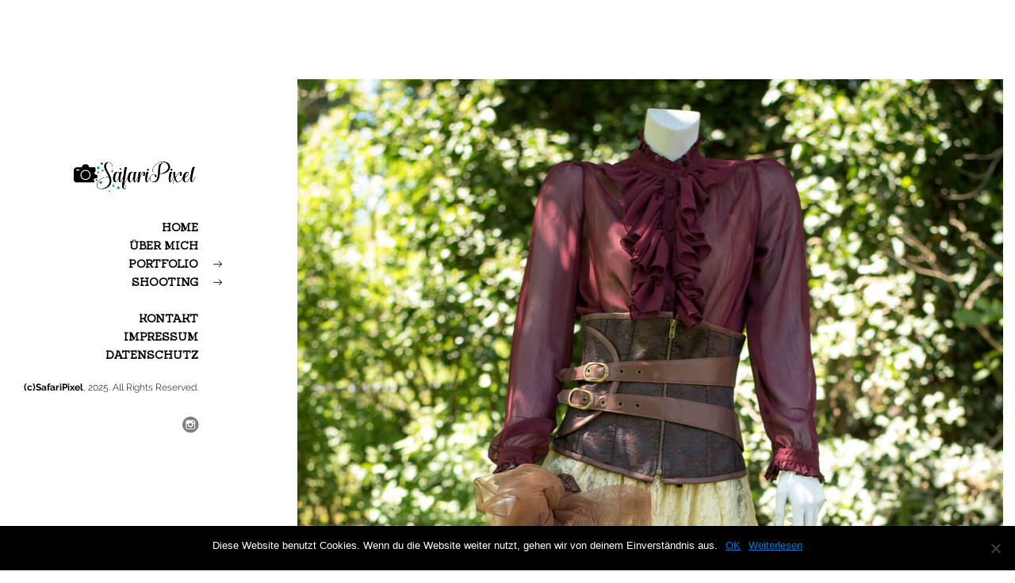

--- FILE ---
content_type: text/html; charset=UTF-8
request_url: https://safaripixel.de/project/steampunk/
body_size: 10617
content:
<!DOCTYPE HTML><html lang="de"><head><meta charset="UTF-8"><meta name="viewport" content="width=device-width, initial-scale=1"><link rel="profile" href="http://gmpg.org/xfn/11"><title>Steampunk &#8211; SafariPixel</title><meta name='robots' content='max-image-preview:large' /><link rel="alternate" type="application/rss+xml" title="SafariPixel &raquo; Feed" href="https://safaripixel.de/feed/" /><link rel="alternate" type="application/rss+xml" title="SafariPixel &raquo; Kommentar-Feed" href="https://safaripixel.de/comments/feed/" /> <script defer src="[data-uri]"></script> <style id='wp-emoji-styles-inline-css' type='text/css'>img.wp-smiley, img.emoji {
		display: inline !important;
		border: none !important;
		box-shadow: none !important;
		height: 1em !important;
		width: 1em !important;
		margin: 0 0.07em !important;
		vertical-align: -0.1em !important;
		background: none !important;
		padding: 0 !important;
	}</style><link rel='stylesheet' id='wp-block-library-css' href='https://safaripixel.de/wp-includes/css/dist/block-library/style.min.css?ver=6.4.7' type='text/css' media='all' /><style id='classic-theme-styles-inline-css' type='text/css'>/*! This file is auto-generated */
.wp-block-button__link{color:#fff;background-color:#32373c;border-radius:9999px;box-shadow:none;text-decoration:none;padding:calc(.667em + 2px) calc(1.333em + 2px);font-size:1.125em}.wp-block-file__button{background:#32373c;color:#fff;text-decoration:none}</style><style id='global-styles-inline-css' type='text/css'>body{--wp--preset--color--black: #000000;--wp--preset--color--cyan-bluish-gray: #abb8c3;--wp--preset--color--white: #ffffff;--wp--preset--color--pale-pink: #f78da7;--wp--preset--color--vivid-red: #cf2e2e;--wp--preset--color--luminous-vivid-orange: #ff6900;--wp--preset--color--luminous-vivid-amber: #fcb900;--wp--preset--color--light-green-cyan: #7bdcb5;--wp--preset--color--vivid-green-cyan: #00d084;--wp--preset--color--pale-cyan-blue: #8ed1fc;--wp--preset--color--vivid-cyan-blue: #0693e3;--wp--preset--color--vivid-purple: #9b51e0;--wp--preset--gradient--vivid-cyan-blue-to-vivid-purple: linear-gradient(135deg,rgba(6,147,227,1) 0%,rgb(155,81,224) 100%);--wp--preset--gradient--light-green-cyan-to-vivid-green-cyan: linear-gradient(135deg,rgb(122,220,180) 0%,rgb(0,208,130) 100%);--wp--preset--gradient--luminous-vivid-amber-to-luminous-vivid-orange: linear-gradient(135deg,rgba(252,185,0,1) 0%,rgba(255,105,0,1) 100%);--wp--preset--gradient--luminous-vivid-orange-to-vivid-red: linear-gradient(135deg,rgba(255,105,0,1) 0%,rgb(207,46,46) 100%);--wp--preset--gradient--very-light-gray-to-cyan-bluish-gray: linear-gradient(135deg,rgb(238,238,238) 0%,rgb(169,184,195) 100%);--wp--preset--gradient--cool-to-warm-spectrum: linear-gradient(135deg,rgb(74,234,220) 0%,rgb(151,120,209) 20%,rgb(207,42,186) 40%,rgb(238,44,130) 60%,rgb(251,105,98) 80%,rgb(254,248,76) 100%);--wp--preset--gradient--blush-light-purple: linear-gradient(135deg,rgb(255,206,236) 0%,rgb(152,150,240) 100%);--wp--preset--gradient--blush-bordeaux: linear-gradient(135deg,rgb(254,205,165) 0%,rgb(254,45,45) 50%,rgb(107,0,62) 100%);--wp--preset--gradient--luminous-dusk: linear-gradient(135deg,rgb(255,203,112) 0%,rgb(199,81,192) 50%,rgb(65,88,208) 100%);--wp--preset--gradient--pale-ocean: linear-gradient(135deg,rgb(255,245,203) 0%,rgb(182,227,212) 50%,rgb(51,167,181) 100%);--wp--preset--gradient--electric-grass: linear-gradient(135deg,rgb(202,248,128) 0%,rgb(113,206,126) 100%);--wp--preset--gradient--midnight: linear-gradient(135deg,rgb(2,3,129) 0%,rgb(40,116,252) 100%);--wp--preset--font-size--small: 13px;--wp--preset--font-size--medium: 20px;--wp--preset--font-size--large: 36px;--wp--preset--font-size--x-large: 42px;--wp--preset--spacing--20: 0.44rem;--wp--preset--spacing--30: 0.67rem;--wp--preset--spacing--40: 1rem;--wp--preset--spacing--50: 1.5rem;--wp--preset--spacing--60: 2.25rem;--wp--preset--spacing--70: 3.38rem;--wp--preset--spacing--80: 5.06rem;--wp--preset--shadow--natural: 6px 6px 9px rgba(0, 0, 0, 0.2);--wp--preset--shadow--deep: 12px 12px 50px rgba(0, 0, 0, 0.4);--wp--preset--shadow--sharp: 6px 6px 0px rgba(0, 0, 0, 0.2);--wp--preset--shadow--outlined: 6px 6px 0px -3px rgba(255, 255, 255, 1), 6px 6px rgba(0, 0, 0, 1);--wp--preset--shadow--crisp: 6px 6px 0px rgba(0, 0, 0, 1);}:where(.is-layout-flex){gap: 0.5em;}:where(.is-layout-grid){gap: 0.5em;}body .is-layout-flow > .alignleft{float: left;margin-inline-start: 0;margin-inline-end: 2em;}body .is-layout-flow > .alignright{float: right;margin-inline-start: 2em;margin-inline-end: 0;}body .is-layout-flow > .aligncenter{margin-left: auto !important;margin-right: auto !important;}body .is-layout-constrained > .alignleft{float: left;margin-inline-start: 0;margin-inline-end: 2em;}body .is-layout-constrained > .alignright{float: right;margin-inline-start: 2em;margin-inline-end: 0;}body .is-layout-constrained > .aligncenter{margin-left: auto !important;margin-right: auto !important;}body .is-layout-constrained > :where(:not(.alignleft):not(.alignright):not(.alignfull)){max-width: var(--wp--style--global--content-size);margin-left: auto !important;margin-right: auto !important;}body .is-layout-constrained > .alignwide{max-width: var(--wp--style--global--wide-size);}body .is-layout-flex{display: flex;}body .is-layout-flex{flex-wrap: wrap;align-items: center;}body .is-layout-flex > *{margin: 0;}body .is-layout-grid{display: grid;}body .is-layout-grid > *{margin: 0;}:where(.wp-block-columns.is-layout-flex){gap: 2em;}:where(.wp-block-columns.is-layout-grid){gap: 2em;}:where(.wp-block-post-template.is-layout-flex){gap: 1.25em;}:where(.wp-block-post-template.is-layout-grid){gap: 1.25em;}.has-black-color{color: var(--wp--preset--color--black) !important;}.has-cyan-bluish-gray-color{color: var(--wp--preset--color--cyan-bluish-gray) !important;}.has-white-color{color: var(--wp--preset--color--white) !important;}.has-pale-pink-color{color: var(--wp--preset--color--pale-pink) !important;}.has-vivid-red-color{color: var(--wp--preset--color--vivid-red) !important;}.has-luminous-vivid-orange-color{color: var(--wp--preset--color--luminous-vivid-orange) !important;}.has-luminous-vivid-amber-color{color: var(--wp--preset--color--luminous-vivid-amber) !important;}.has-light-green-cyan-color{color: var(--wp--preset--color--light-green-cyan) !important;}.has-vivid-green-cyan-color{color: var(--wp--preset--color--vivid-green-cyan) !important;}.has-pale-cyan-blue-color{color: var(--wp--preset--color--pale-cyan-blue) !important;}.has-vivid-cyan-blue-color{color: var(--wp--preset--color--vivid-cyan-blue) !important;}.has-vivid-purple-color{color: var(--wp--preset--color--vivid-purple) !important;}.has-black-background-color{background-color: var(--wp--preset--color--black) !important;}.has-cyan-bluish-gray-background-color{background-color: var(--wp--preset--color--cyan-bluish-gray) !important;}.has-white-background-color{background-color: var(--wp--preset--color--white) !important;}.has-pale-pink-background-color{background-color: var(--wp--preset--color--pale-pink) !important;}.has-vivid-red-background-color{background-color: var(--wp--preset--color--vivid-red) !important;}.has-luminous-vivid-orange-background-color{background-color: var(--wp--preset--color--luminous-vivid-orange) !important;}.has-luminous-vivid-amber-background-color{background-color: var(--wp--preset--color--luminous-vivid-amber) !important;}.has-light-green-cyan-background-color{background-color: var(--wp--preset--color--light-green-cyan) !important;}.has-vivid-green-cyan-background-color{background-color: var(--wp--preset--color--vivid-green-cyan) !important;}.has-pale-cyan-blue-background-color{background-color: var(--wp--preset--color--pale-cyan-blue) !important;}.has-vivid-cyan-blue-background-color{background-color: var(--wp--preset--color--vivid-cyan-blue) !important;}.has-vivid-purple-background-color{background-color: var(--wp--preset--color--vivid-purple) !important;}.has-black-border-color{border-color: var(--wp--preset--color--black) !important;}.has-cyan-bluish-gray-border-color{border-color: var(--wp--preset--color--cyan-bluish-gray) !important;}.has-white-border-color{border-color: var(--wp--preset--color--white) !important;}.has-pale-pink-border-color{border-color: var(--wp--preset--color--pale-pink) !important;}.has-vivid-red-border-color{border-color: var(--wp--preset--color--vivid-red) !important;}.has-luminous-vivid-orange-border-color{border-color: var(--wp--preset--color--luminous-vivid-orange) !important;}.has-luminous-vivid-amber-border-color{border-color: var(--wp--preset--color--luminous-vivid-amber) !important;}.has-light-green-cyan-border-color{border-color: var(--wp--preset--color--light-green-cyan) !important;}.has-vivid-green-cyan-border-color{border-color: var(--wp--preset--color--vivid-green-cyan) !important;}.has-pale-cyan-blue-border-color{border-color: var(--wp--preset--color--pale-cyan-blue) !important;}.has-vivid-cyan-blue-border-color{border-color: var(--wp--preset--color--vivid-cyan-blue) !important;}.has-vivid-purple-border-color{border-color: var(--wp--preset--color--vivid-purple) !important;}.has-vivid-cyan-blue-to-vivid-purple-gradient-background{background: var(--wp--preset--gradient--vivid-cyan-blue-to-vivid-purple) !important;}.has-light-green-cyan-to-vivid-green-cyan-gradient-background{background: var(--wp--preset--gradient--light-green-cyan-to-vivid-green-cyan) !important;}.has-luminous-vivid-amber-to-luminous-vivid-orange-gradient-background{background: var(--wp--preset--gradient--luminous-vivid-amber-to-luminous-vivid-orange) !important;}.has-luminous-vivid-orange-to-vivid-red-gradient-background{background: var(--wp--preset--gradient--luminous-vivid-orange-to-vivid-red) !important;}.has-very-light-gray-to-cyan-bluish-gray-gradient-background{background: var(--wp--preset--gradient--very-light-gray-to-cyan-bluish-gray) !important;}.has-cool-to-warm-spectrum-gradient-background{background: var(--wp--preset--gradient--cool-to-warm-spectrum) !important;}.has-blush-light-purple-gradient-background{background: var(--wp--preset--gradient--blush-light-purple) !important;}.has-blush-bordeaux-gradient-background{background: var(--wp--preset--gradient--blush-bordeaux) !important;}.has-luminous-dusk-gradient-background{background: var(--wp--preset--gradient--luminous-dusk) !important;}.has-pale-ocean-gradient-background{background: var(--wp--preset--gradient--pale-ocean) !important;}.has-electric-grass-gradient-background{background: var(--wp--preset--gradient--electric-grass) !important;}.has-midnight-gradient-background{background: var(--wp--preset--gradient--midnight) !important;}.has-small-font-size{font-size: var(--wp--preset--font-size--small) !important;}.has-medium-font-size{font-size: var(--wp--preset--font-size--medium) !important;}.has-large-font-size{font-size: var(--wp--preset--font-size--large) !important;}.has-x-large-font-size{font-size: var(--wp--preset--font-size--x-large) !important;}
.wp-block-navigation a:where(:not(.wp-element-button)){color: inherit;}
:where(.wp-block-post-template.is-layout-flex){gap: 1.25em;}:where(.wp-block-post-template.is-layout-grid){gap: 1.25em;}
:where(.wp-block-columns.is-layout-flex){gap: 2em;}:where(.wp-block-columns.is-layout-grid){gap: 2em;}
.wp-block-pullquote{font-size: 1.5em;line-height: 1.6;}</style><link rel='stylesheet' id='contact-form-7-css' href='https://safaripixel.de/wp-content/cache/autoptimize/autoptimize_single_3fd2afa98866679439097f4ab102fe0a.php?ver=5.9.8' type='text/css' media='all' /><link rel='stylesheet' id='cookie-notice-front-css' href='https://safaripixel.de/wp-content/plugins/cookie-notice/css/front.min.css?ver=2.5.6' type='text/css' media='all' /><link rel='stylesheet' id='fw-ext-forms-default-styles-css' href='https://safaripixel.de/wp-content/cache/autoptimize/autoptimize_single_60ae98a80cc9c6ff40be5e4a252761ec.php?ver=2.7.31' type='text/css' media='all' /><link rel='stylesheet' id='owl-carousel-css-css' href='https://safaripixel.de/wp-content/cache/autoptimize/autoptimize_single_874549bc163a2d09987fb58c81bf67f7.php?ver=6.4.7' type='text/css' media='all' /><link rel='stylesheet' id='harmini-style-css' href='https://safaripixel.de/wp-content/themes/harmini-child/style.css?ver=6.4.7' type='text/css' media='all' /><link rel='stylesheet' id='harmini-fonts-css-css' href='https://safaripixel.de/wp-content/themes/harmini/css/fonts.css?ver=6.4.7' type='text/css' media='all' /><link rel='stylesheet' id='harmini-fonts-css' href='https://safaripixel.de/wp-content/cache/autoptimize/autoptimize_single_0443bcfa60ea837cd83b7564ef3317b6.php' type='text/css' media='all' /><link rel='stylesheet' id='harmini-frontend-grid-css-css' href='https://safaripixel.de/wp-content/cache/autoptimize/autoptimize_single_19815fbdd2f1a7da2ede43494e48e9b8.php?ver=6.4.7' type='text/css' media='all' /><link rel='stylesheet' id='harmini-icons-css-css' href='https://safaripixel.de/wp-content/cache/autoptimize/autoptimize_single_af3a73e85206eee4194c23c1e4d1137a.php?ver=6.4.7' type='text/css' media='all' /><link rel='stylesheet' id='harmini-cartfont-css-css' href='https://safaripixel.de/wp-content/cache/autoptimize/autoptimize_single_0e063097d1fa2a9745c51877a58eaff6.php?ver=6.4.7' type='text/css' media='all' /><link rel='stylesheet' id='woocommerce-general-css' href='https://safaripixel.de/wp-content/cache/autoptimize/autoptimize_single_9aec5797527097bc311a369c25d86b92.php?ver=6.4.7' type='text/css' media='all' /><link rel='stylesheet' id='woocommerce-layout-css' href='https://safaripixel.de/wp-content/cache/autoptimize/autoptimize_single_d5138818c82be71882453e5db7b82d87.php?ver=6.4.7' type='text/css' media='all' /><link rel='stylesheet' id='harmini-social-icons-css-css' href='https://safaripixel.de/wp-content/cache/autoptimize/autoptimize_single_bb48673b09d7227d352f8c89419ffe61.php?ver=6.4.7' type='text/css' media='all' /><link rel='stylesheet' id='magnific-popup-css-css' href='https://safaripixel.de/wp-content/cache/autoptimize/autoptimize_single_df31eeb7d120382acdfe04d547fc3960.php?ver=6.4.7' type='text/css' media='all' /><link rel='stylesheet' id='photoswipe-css' href='https://safaripixel.de/wp-content/cache/autoptimize/autoptimize_single_b86c27330cb6864d6374c991c2e34532.php?ver=6.4.7' type='text/css' media='all' /><link rel='stylesheet' id='photoswipe-default-skin-css' href='https://safaripixel.de/wp-content/cache/autoptimize/autoptimize_single_0e8c3665baae2e19d63c3a56f9f99531.php?ver=6.4.7' type='text/css' media='all' /><link rel='stylesheet' id='harmini-style-css-css' href='https://safaripixel.de/wp-content/cache/autoptimize/autoptimize_single_ff3662a649288675298fc77e078289e1.php?ver=6.4.7' type='text/css' media='all' /><style id='harmini-style-css-inline-css' type='text/css'>body {
				font-size: 18px;
				font-family: Sanchez;
				color: #000000;
				background-color: #ffffff;
			}

			body.site-dark {
				background-color: #ffffff;
			}

			.header,
			.site-dark .header,
			.header.fixed,
			.site-dark .side-header,
			.side-header { 
				color: ;
				background: ;
			}

			.header .header-search-form .submit {
				color: ;
			}

			.full-screen-nav .fsn-container > ul > li.current-menu-item > a,
			.full-screen-nav .fsn-container > ul > li.current-menu-parent > a, 
			.full-screen-nav .fsn-container > ul > li.current-menu-ancestor > a,
			.navigation > ul > li.current-menu-item > a, 
			.navigation > ul > li.current-menu-ancestor > a, 
			.navigation > ul > li:hover > a,
			.navigation .sub-menu li.current-menu-item > a, 
			.navigation .sub-menu li.current-menu-ancestor > a, 
			.navigation .sub-menu li:hover > a, 
			.navigation .sub-menu li.current-menu-item.menu-item-has-children:after, 
			.navigation .sub-menu li:hover.menu-item-has-children:after,
			.navigation .children li.current_page_item > a, 
			.navigation .children li.current-menu-ancestor > a, 
			.navigation .children li:hover > a, 
			.navigation .children li.current_page_item.page_item_has_children:after, 
			.navigation .children li:hover.page_item_has_children:after {
				color: ;
			}

			.navigation > ul > li > .sub-menu, 
			.navigation > ul > li > .children { 
				border-top-color: ;
			}

			.navigation > ul > li > .sub-menu, 
			.navigation > ul > li > .children,
			.light .navigation > ul > li .sub-menu, 
			.light .navigation > ul > li .children { 
				background-color: ;
				color: ;
			}

			.header.light .nav-button:after, 
			.header.light .nav-button:before, 
			.header.light .nav-button div,
			.nav-button:after, 
			.nav-button:before, 
			.nav-button div {
				background: ;
			}

			.footer { 
				color: ;
				background: ;
			}

			h1,.h1 {
				font-family: Fredericka the Great;
				font-size: 2.2222222222222em;
				font-weight: ;
			}

			h2,.h2 {
				font-family: Sanchez;
				font-size: 1.6666666666667em;
				font-weight: ;
			}

			h3,.h3 {
				font-family: Sanchez;
				font-size: 1.3333333333333em;
				font-weight: ;
			}

			h4,.h4 {
				font-family: Montserrat;
				font-size: 1em;
				font-weight: ;
			}

			h5,.h5 {
				font-family: Montserrat;
				font-size: 0.88888888888889em;
				font-weight: ;
			}

			h6,.h6 {
				font-family: Montserrat;
				font-size: 0.77777777777778em;
				font-weight: ;
			}

			@media (min-width: 1200px) {
				.fw-container {
					width: 1170px;
				}
			}</style><link rel='stylesheet' id='harmini-mobile-css-css' href='https://safaripixel.de/wp-content/cache/autoptimize/autoptimize_single_d580d5798a777caab180689ac524c1bc.php?ver=6.4.7' type='text/css' media='all' /> <script defer id="cookie-notice-front-js-before" src="[data-uri]"></script> <script defer type="text/javascript" src="https://safaripixel.de/wp-content/plugins/cookie-notice/js/front.min.js?ver=2.5.6" id="cookie-notice-front-js"></script> <script defer type="text/javascript" src="https://safaripixel.de/wp-content/plugins/wp-retina-2x/app/picturefill.min.js?ver=1745405870" id="wr2x-picturefill-js-js"></script> <script defer type="text/javascript" src="https://safaripixel.de/wp-content/themes/harmini/js/owl.carousel.min.js?ver=6.4.7" id="owl-carousel-js-js"></script> <script defer type="text/javascript" src="https://safaripixel.de/wp-content/themes/harmini/js/isotope.pkgd.min.js?ver=6.4.7" id="isotope-js-js"></script> <script type="text/javascript" src="https://safaripixel.de/wp-includes/js/jquery/jquery.min.js?ver=3.7.1" id="jquery-core-js"></script> <script defer type="text/javascript" src="https://safaripixel.de/wp-includes/js/jquery/jquery-migrate.min.js?ver=3.4.1" id="jquery-migrate-js"></script> <link rel="https://api.w.org/" href="https://safaripixel.de/wp-json/" /><link rel="alternate" type="application/json" href="https://safaripixel.de/wp-json/wp/v2/fw-portfolio/1959" /><link rel="EditURI" type="application/rsd+xml" title="RSD" href="https://safaripixel.de/xmlrpc.php?rsd" /><meta name="generator" content="WordPress 6.4.7" /><link rel="canonical" href="https://safaripixel.de/project/steampunk/" /><link rel='shortlink' href='https://safaripixel.de/?p=1959' /><link rel="alternate" type="application/json+oembed" href="https://safaripixel.de/wp-json/oembed/1.0/embed?url=https%3A%2F%2Fsafaripixel.de%2Fproject%2Fsteampunk%2F" /><link rel="alternate" type="text/xml+oembed" href="https://safaripixel.de/wp-json/oembed/1.0/embed?url=https%3A%2F%2Fsafaripixel.de%2Fproject%2Fsteampunk%2F&#038;format=xml" /><link rel="preconnect" href="https://fonts.googleapis.com"><link rel="preconnect" href="https://fonts.gstatic.com"><link href='https://safaripixel.de/wp-content/cache/autoptimize/autoptimize_single_090651416234558fed66f2f309973688.php' rel='stylesheet'><link href="https://safaripixel.de/wp-content/cache/autoptimize/autoptimize_single_c9e1108e6467d1e99fadcd0c289819ee.php" rel="stylesheet"><style type="text/css">.recentcomments a{display:inline !important;padding:0 !important;margin:0 !important;}</style><style type="text/css" id="wp-custom-css">.menuButton{
	
	font-family: 'Sanchez',serif !important;
text-transform:uppercase !important; 
	font-weight:bold; 
	font-size: 18px;

	
}
p{
	
	font-family: 'Sanchez',serif !important;
	
}

.schrift {
	
	font-family: 'Shadows Into Light Two', cursive!important;
	
	
}</style><style id="egf-frontend-styles" type="text/css">h1 {font-family: 'Fredericka the Great', sans-serif;font-style: normal;font-weight: 400;} p {font-family: 'Sanchez', sans-serif;font-style: normal;font-weight: 400;} h2 {} h3 {} h4 {} h5 {} h6 {}</style></head><body class="fw-portfolio-template-default single single-fw-portfolio postid-1959 cookies-not-set site-light"><div id="all"><div id="page-preloader"><div class="spinner centered-container"><img src="https://safaripixel.de/wp-content/themes/harmini/images/preloader.gif" alt="preloder"></div></div><header class="header header-side-mode dark fw-main-row"><div class="fw-container"><div class="logo"> <a href="https://safaripixel.de/"> <img class="light" src="//safaripixel.de/wp-content/uploads/2018/04/Logo-weiß.png" alt="SafariPixel"><img class="dark" src="//safaripixel.de/wp-content/uploads/2018/04/Logo-Pixel-schwarz.png" alt="SafariPixel"> </a></div><div class="fr"><nav class="navigation"><ul id="menu-navigation" class="menu"><li id="menu-item-113" class="menu-item menu-item-type-custom menu-item-object-custom menu-item-home menu-item-113"><a href="https://safaripixel.de/">Home</a></li><li id="menu-item-121" class="menu-item menu-item-type-post_type menu-item-object-page menu-item-121"><a href="https://safaripixel.de/about/">Über mich</a></li><li id="menu-item-1918" class="menu-item menu-item-type-post_type menu-item-object-page menu-item-home menu-item-has-children menu-item-1918"><a href="https://safaripixel.de/">Portfolio</a><ul class="sub-menu"><li id="menu-item-1919" class="menu-item menu-item-type-post_type menu-item-object-page menu-item-home menu-item-1919"><a href="https://safaripixel.de/">Alle Fotos</a></li><li id="menu-item-3095" class="menu-item menu-item-type-taxonomy menu-item-object-fw-portfolio-category menu-item-3095"><a href="https://safaripixel.de/portfolio/tiere/">Tiere</a></li><li id="menu-item-1920" class="menu-item menu-item-type-post_type menu-item-object-page menu-item-has-children menu-item-1920"><a href="https://safaripixel.de/menschen-tiere/">Menschen &#038; Tiere</a><ul class="sub-menu"><li id="menu-item-1921" class="menu-item menu-item-type-post_type menu-item-object-page menu-item-1921"><a href="https://safaripixel.de/menschen-pferde/">Menschen &#038; Pferde</a></li><li id="menu-item-1922" class="menu-item menu-item-type-post_type menu-item-object-page menu-item-1922"><a href="https://safaripixel.de/menschen-hunde/">Menschen &#038; Hunde</a></li></ul></li><li id="menu-item-3689" class="menu-item menu-item-type-post_type menu-item-object-page menu-item-3689"><a href="https://safaripixel.de/tiere/portraits/">Schwarzer Hintergrund</a></li></ul></li><li id="menu-item-3091" class="menu-item menu-item-type-custom menu-item-object-custom menu-item-has-children menu-item-3091"><a>Shooting</a><ul class="sub-menu"><li id="menu-item-3093" class="menu-item menu-item-type-post_type menu-item-object-page menu-item-3093"><a href="https://safaripixel.de/informationen/">Informationen</a></li><li id="menu-item-1924" class="menu-item menu-item-type-post_type menu-item-object-page menu-item-1924"><a href="https://safaripixel.de/kleidung-accessoires/">Kleidung &#038; Accessoires</a></li><li id="menu-item-3094" class="menu-item menu-item-type-post_type menu-item-object-page menu-item-3094"><a href="https://safaripixel.de/preise/">Preise</a></li><li id="menu-item-3092" class="menu-item menu-item-type-post_type menu-item-object-page menu-item-3092"><a href="https://safaripixel.de/geschenkgutscheine/">Geschenkgutscheine</a></li></ul></li><li id="menu-item-129" class="menu-item menu-item-type-custom menu-item-object-custom menu-item-129"><a href="#empty-row">.</a></li><li id="menu-item-2013" class="menu-item menu-item-type-post_type menu-item-object-page menu-item-2013"><a href="https://safaripixel.de/kontakt/">Kontakt</a></li><li id="menu-item-1925" class="menu-item menu-item-type-post_type menu-item-object-page menu-item-1925"><a href="https://safaripixel.de/impressum/">Impressum</a></li><li id="menu-item-2170" class="menu-item menu-item-type-post_type menu-item-object-page menu-item-privacy-policy menu-item-2170"><a rel="privacy-policy" href="https://safaripixel.de/datenschutzerklaerung/">Datenschutz</a></li></ul></nav><div class="nav-button default-nav-button"><div></div></div></div></div></header><div class="header-space"></div><div class="fw-main-row"><div class="side-header dark middle"><div class="container"><div class="cell"><div class="logo"> <a href="https://safaripixel.de/"> <img class="light" src="//safaripixel.de/wp-content/uploads/2018/04/Logo-weiß.png" alt="SafariPixel"><img class="dark" src="//safaripixel.de/wp-content/uploads/2018/04/Logo-Pixel-schwarz.png" alt="SafariPixel"> </a></div><nav class="navigation"><ul id="menu-navigation-1" class="menu"><li class="menu-item menu-item-type-custom menu-item-object-custom menu-item-home menu-item-113"><a href="https://safaripixel.de/">Home</a></li><li class="menu-item menu-item-type-post_type menu-item-object-page menu-item-121"><a href="https://safaripixel.de/about/">Über mich</a></li><li class="menu-item menu-item-type-post_type menu-item-object-page menu-item-home menu-item-has-children menu-item-1918"><a href="https://safaripixel.de/">Portfolio</a><ul class="sub-menu"><li class="menu-item menu-item-type-post_type menu-item-object-page menu-item-home menu-item-1919"><a href="https://safaripixel.de/">Alle Fotos</a></li><li class="menu-item menu-item-type-taxonomy menu-item-object-fw-portfolio-category menu-item-3095"><a href="https://safaripixel.de/portfolio/tiere/">Tiere</a></li><li class="menu-item menu-item-type-post_type menu-item-object-page menu-item-has-children menu-item-1920"><a href="https://safaripixel.de/menschen-tiere/">Menschen &#038; Tiere</a><ul class="sub-menu"><li class="menu-item menu-item-type-post_type menu-item-object-page menu-item-1921"><a href="https://safaripixel.de/menschen-pferde/">Menschen &#038; Pferde</a></li><li class="menu-item menu-item-type-post_type menu-item-object-page menu-item-1922"><a href="https://safaripixel.de/menschen-hunde/">Menschen &#038; Hunde</a></li></ul></li><li class="menu-item menu-item-type-post_type menu-item-object-page menu-item-3689"><a href="https://safaripixel.de/tiere/portraits/">Schwarzer Hintergrund</a></li></ul></li><li class="menu-item menu-item-type-custom menu-item-object-custom menu-item-has-children menu-item-3091"><a>Shooting</a><ul class="sub-menu"><li class="menu-item menu-item-type-post_type menu-item-object-page menu-item-3093"><a href="https://safaripixel.de/informationen/">Informationen</a></li><li class="menu-item menu-item-type-post_type menu-item-object-page menu-item-1924"><a href="https://safaripixel.de/kleidung-accessoires/">Kleidung &#038; Accessoires</a></li><li class="menu-item menu-item-type-post_type menu-item-object-page menu-item-3094"><a href="https://safaripixel.de/preise/">Preise</a></li><li class="menu-item menu-item-type-post_type menu-item-object-page menu-item-3092"><a href="https://safaripixel.de/geschenkgutscheine/">Geschenkgutscheine</a></li></ul></li><li class="menu-item menu-item-type-custom menu-item-object-custom menu-item-129"><a href="#empty-row">.</a></li><li class="menu-item menu-item-type-post_type menu-item-object-page menu-item-2013"><a href="https://safaripixel.de/kontakt/">Kontakt</a></li><li class="menu-item menu-item-type-post_type menu-item-object-page menu-item-1925"><a href="https://safaripixel.de/impressum/">Impressum</a></li><li class="menu-item menu-item-type-post_type menu-item-object-page menu-item-privacy-policy menu-item-2170"><a rel="privacy-policy" href="https://safaripixel.de/datenschutzerklaerung/">Datenschutz</a></li></ul></nav><div class="copyright"><b>(c)SafariPixel</b>, 2025. All Rights Reserved.</div><div class="social-button"><a href="https://www.instagram.com/safaripixel/"><i class="iconfont-instagram-logo"></i></a></div></div></div></div><div class="side-container"><main class="fw-main-row"><div class="fw-container"><div id="post-1959" class="post-1959 fw-portfolio type-fw-portfolio status-publish has-post-thumbnail hentry fw-portfolio-category-kleidung-accessoires"> <img width="1200" height="1798" src="https://safaripixel.de/wp-content/uploads/2018/05/TEst-13.jpg" class="attachment- size-" alt="" decoding="async" fetchpriority="high" srcset="https://safaripixel.de/wp-content/uploads/2018/05/TEst-13.jpg 1200w, https://safaripixel.de/wp-content/uploads/2018/05/TEst-13-200x300.jpg 200w, https://safaripixel.de/wp-content/uploads/2018/05/TEst-13-683x1024.jpg 683w, https://safaripixel.de/wp-content/uploads/2018/05/TEst-13-200x300@2x.jpg 400w" sizes="(max-width: 1200px) 100vw, 1200px" /><div class="post-single-content"><h2>About the project:</h2></div><div class="post-single-nav"> <a href="https://safaripixel.de/project/lila-kleid-gr-34-36/" class="prev"><i class="iconfont-left-arrow"></i> <span>Previous Photo</span></a> <a href="https://safaripixel.de/project/spitzenkleid-gr-34-2/" class="next"><span>Next Photo</span> <i class="iconfont-right-arrow"></i></a></div></div></div></main></div></div></div> <script type="text/javascript" src="https://safaripixel.de/wp-includes/js/dist/vendor/wp-polyfill-inert.min.js?ver=3.1.2" id="wp-polyfill-inert-js"></script> <script type="text/javascript" src="https://safaripixel.de/wp-includes/js/dist/vendor/regenerator-runtime.min.js?ver=0.14.0" id="regenerator-runtime-js"></script> <script type="text/javascript" src="https://safaripixel.de/wp-includes/js/dist/vendor/wp-polyfill.min.js?ver=3.15.0" id="wp-polyfill-js"></script> <script type="text/javascript" src="https://safaripixel.de/wp-includes/js/dist/hooks.min.js?ver=c6aec9a8d4e5a5d543a1" id="wp-hooks-js"></script> <script type="text/javascript" src="https://safaripixel.de/wp-includes/js/dist/i18n.min.js?ver=7701b0c3857f914212ef" id="wp-i18n-js"></script> <script defer id="wp-i18n-js-after" src="[data-uri]"></script> <script defer type="text/javascript" src="https://safaripixel.de/wp-content/cache/autoptimize/autoptimize_single_efc27e253fae1b7b891fb5a40e687768.php?ver=5.9.8" id="swv-js"></script> <script defer id="contact-form-7-js-extra" src="[data-uri]"></script> <script defer id="contact-form-7-js-translations" src="[data-uri]"></script> <script defer type="text/javascript" src="https://safaripixel.de/wp-content/cache/autoptimize/autoptimize_single_0b1719adf5fa7231cb1a1b54cf11a50e.php?ver=5.9.8" id="contact-form-7-js"></script> <script defer type="text/javascript" src="https://safaripixel.de/wp-content/cache/autoptimize/autoptimize_single_485e8f716e800a0338029c770714b89f.php?ver=6.4.7" id="harmini-load-posts-js"></script> <script defer type="text/javascript" src="https://safaripixel.de/wp-content/themes/harmini/js/parallax.min.js?ver=6.4.7" id="parallax-js"></script> <script defer type="text/javascript" src="https://safaripixel.de/wp-content/themes/harmini/js/jquery.animateNumber.min.js?ver=6.4.7" id="animateNumber-js"></script> <script defer type="text/javascript" src="https://safaripixel.de/wp-content/themes/harmini/js/jquery.sticky-kit.min.js?ver=6.4.7" id="sticky-kit-js"></script> <script defer type="text/javascript" src="https://safaripixel.de/wp-content/themes/harmini/js/jquery.magnific-popup.min.js?ver=6.4.7" id="magnific-popup-js"></script> <script defer type="text/javascript" src="https://safaripixel.de/wp-content/themes/harmini/js/photoswipe.min.js?ver=6.4.7" id="photoswipe-js-js"></script> <script defer type="text/javascript" src="https://safaripixel.de/wp-content/themes/harmini/js/photoswipe-ui-default.min.js?ver=6.4.7" id="photoswipe-ui-default-js"></script> <script defer type="text/javascript" src="https://safaripixel.de/wp-content/cache/autoptimize/autoptimize_single_a36f41d99c651ee0593d0b53a089eba2.php?ver=6.4.7" id="harmini-script-js"></script> <script defer type="text/javascript" src="https://safaripixel.de/wp-content/themes/harmini-child/script.js?ver=6.4.7" id="harmini-child-script-js"></script> <div id="cookie-notice" role="dialog" class="cookie-notice-hidden cookie-revoke-hidden cn-position-bottom" aria-label="Cookie Notice" style="background-color: rgba(0,0,0,1);"><div class="cookie-notice-container" style="color: #fff"><span id="cn-notice-text" class="cn-text-container">Diese Website benutzt Cookies. Wenn du die Website weiter nutzt, gehen wir von deinem Einverständnis aus.</span><span id="cn-notice-buttons" class="cn-buttons-container"><a href="#" id="cn-accept-cookie" data-cookie-set="accept" class="cn-set-cookie cn-button cn-button-custom button" aria-label="OK">OK</a><a href="https://safaripixel.de/datenschutzerklaerung/" target="_blank" id="cn-more-info" class="cn-more-info cn-button cn-button-custom button" aria-label="Weiterlesen">Weiterlesen</a></span><span id="cn-close-notice" data-cookie-set="accept" class="cn-close-icon" title="Nein"></span></div></div></body></html>

--- FILE ---
content_type: text/css; charset=utf-8
request_url: https://safaripixel.de/wp-content/cache/autoptimize/autoptimize_single_af3a73e85206eee4194c23c1e4d1137a.php?ver=6.4.7
body_size: 616
content:
@font-face{font-family:'iconfont';src:url(//safaripixel.de/wp-content/themes/harmini/css/../fonts/iconfont.eot?t6pf6o);src:url(//safaripixel.de/wp-content/themes/harmini/css/../fonts/iconfont.eot?t6pf6o#iefix) format('embedded-opentype'),url(//safaripixel.de/wp-content/themes/harmini/css/../fonts/iconfont.ttf?t6pf6o) format('truetype'),url(//safaripixel.de/wp-content/themes/harmini/css/../fonts/iconfont.woff?t6pf6o) format('woff'),url(//safaripixel.de/wp-content/themes/harmini/css/../fonts/iconfont.svg?t6pf6o#iconfont) format('svg');font-weight:400;font-style:normal}[class^=iconfont-],[class*=" iconfont-"]{font-family:'iconfont' !important;speak:none;font-style:normal;font-weight:400;font-variant:normal;text-transform:none;line-height:1;-webkit-font-smoothing:antialiased;-moz-osx-font-smoothing:grayscale}.iconfont-open-envelope:before{content:"\e900"}.iconfont-open-lock:before{content:"\e901"}.iconfont-padlock:before{content:"\e902"}.iconfont-paper-plane:before{content:"\e903"}.iconfont-photo-camera:before{content:"\e904"}.iconfont-photo-camera-1:before{content:"\e905"}.iconfont-placeholder:before{content:"\e906"}.iconfont-play-button:before{content:"\e907"}.iconfont-plus-symbol:before{content:"\e908"}.iconfont-reload:before{content:"\e909"}.iconfont-right-arrow:before{content:"\e90a"}.iconfont-settings:before{content:"\e90b"}.iconfont-smartphone:before{content:"\e90c"}.iconfont-star:before{content:"\e90d"}.iconfont-tumblr-logo-button:before{content:"\e90e"}.iconfont-twitter-logo-button:before{content:"\e90f"}.iconfont-two-lines:before{content:"\e910"}.iconfont-up-arrow:before{content:"\e911"}.iconfont-upload-to-cloud:before{content:"\e912"}.iconfont-user:before{content:"\e913"}.iconfont-circular-arrow:before{content:"\e914"}.iconfont-circular-arrow-1:before{content:"\e915"}.iconfont-clock:before{content:"\e916"}.iconfont-cloud:before{content:"\e917"}.iconfont-diagonal-arrow:before{content:"\e918"}.iconfont-diagonal-arrow-1:before{content:"\e919"}.iconfont-diagonal-arrow-2:before{content:"\e91a"}.iconfont-diagonal-arrow-3:before{content:"\e91b"}.iconfont-diagonal-line:before{content:"\e91c"}.iconfont-download-arrow:before{content:"\e91d"}.iconfont-download-arrow-1:before{content:"\e91e"}.iconfont-download-arrow-2:before{content:"\e91f"}.iconfont-download-from-cloud:before{content:"\e920"}.iconfont-edit:before{content:"\e921"}.iconfont-envelope:before{content:"\e922"}.iconfont-exclamation:before{content:"\e923"}.iconfont-facebook-logo-button:before{content:"\e924"}.iconfont-file:before{content:"\e925"}.iconfont-google-plus-logo-button:before{content:"\e926"}.iconfont-heart:before{content:"\e927"}.iconfont-heart-upside-down:before{content:"\e928"}.iconfont-home:before{content:"\e929"}.iconfont-instagram-logo:before{content:"\e92a"}.iconfont-left-arrow:before{content:"\e92b"}.iconfont-letter-x:before{content:"\e92c"}.iconfont-loupe:before{content:"\e92d"}.iconfont-minus-symbol:before{content:"\e92e"}

--- FILE ---
content_type: text/css; charset=utf-8
request_url: https://safaripixel.de/wp-content/cache/autoptimize/autoptimize_single_0e063097d1fa2a9745c51877a58eaff6.php?ver=6.4.7
body_size: 228
content:
@font-face{font-family:'cartfont';src:url(//safaripixel.de/wp-content/themes/harmini/css/../fonts/cartfont.eot?kpzaa7);src:url(//safaripixel.de/wp-content/themes/harmini/css/../fonts/cartfont.eot?kpzaa7#iefix) format('embedded-opentype'),url(//safaripixel.de/wp-content/themes/harmini/css/../fonts/cartfont.ttf?kpzaa7) format('truetype'),url(//safaripixel.de/wp-content/themes/harmini/css/../fonts/cartfont.woff?kpzaa7) format('woff'),url(//safaripixel.de/wp-content/themes/harmini/css/../fonts/cartfont.svg?kpzaa7#cartfont) format('svg');font-weight:400;font-style:normal}[class^=cartfont-],[class*=" cartfont-"]{font-family:'cartfont' !important;speak:none;font-style:normal;font-weight:400;font-variant:normal;text-transform:none;line-height:1;-webkit-font-smoothing:antialiased;-moz-osx-font-smoothing:grayscale}.cartfont-shopping-cart:before{content:"\e900"}

--- FILE ---
content_type: text/css; charset=utf-8
request_url: https://safaripixel.de/wp-content/cache/autoptimize/autoptimize_single_9aec5797527097bc311a369c25d86b92.php?ver=6.4.7
body_size: 9660
content:
@charset "UTF-8";.clear,.woocommerce .woocommerce-breadcrumb:after{clear:both}@-webkit-keyframes spin{100%{-webkit-transform:rotate(360deg)}}@-moz-keyframes spin{100%{-moz-transform:rotate(360deg)}}@keyframes spin{100%{-webkit-transform:rotate(360deg);-moz-transform:rotate(360deg);-ms-transform:rotate(360deg);-o-transform:rotate(360deg);transform:rotate(360deg)}}@font-face{font-family:star;src:url(//safaripixel.de/wp-content/themes/harmini/css/../fonts/star.eot);src:url(//safaripixel.de/wp-content/themes/harmini/css/../fonts/star.eot?#iefix) format("embedded-opentype"),url(//safaripixel.de/wp-content/themes/harmini/css/../fonts/star.woff) format("woff"),url(//safaripixel.de/wp-content/themes/harmini/css/../fonts/star.ttf) format("truetype"),url(//safaripixel.de/wp-content/themes/harmini/css/../fonts/star.svg#star) format("svg");font-weight:400;font-style:normal}@font-face{font-family:WooCommerce;src:url(//safaripixel.de/wp-content/themes/harmini/css/../fonts/WooCommerce.eot);src:url(//safaripixel.de/wp-content/themes/harmini/css/../fonts/WooCommerce.eot?#iefix) format("embedded-opentype"),url(//safaripixel.de/wp-content/themes/harmini/css/../fonts/WooCommerce.woff) format("woff"),url(//safaripixel.de/wp-content/themes/harmini/css/../fonts/WooCommerce.ttf) format("truetype"),url(//safaripixel.de/wp-content/themes/harmini/css/../fonts/WooCommerce.svg#WooCommerce) format("svg");font-weight:400;font-style:normal}p.demo_store{position:fixed;top:0;left:0;right:0;margin:0;width:100%;font-size:1em;padding:1em 0;text-align:center;background-color:#a46497;color:#fff;z-index:99998;box-shadow:0 1px 1em rgba(0,0,0,.2)}p.demo_store a{color:#fff}.admin-bar p.demo_store{top:32px}.woocommerce .blockUI.blockOverlay{position:relative}.woocommerce .blockUI.blockOverlay:before,.woocommerce .loader:before{height:1em;width:1em;position:absolute;top:50%;left:50%;margin-left:-.5em;margin-top:-.5em;display:block;content:"";-webkit-animation:spin 1s ease-in-out infinite;-moz-animation:spin 1s ease-in-out infinite;animation:spin 1s ease-in-out infinite;background:url(//safaripixel.de/wp-content/themes/harmini/css/../images/icons/loader.svg) center center;background-size:cover;line-height:1;text-align:center;font-size:2em;color:rgba(0,0,0,.75)}.woocommerce a.remove{text-decoration:none;font-size:7px;color:inherit;border:1px solid;display:inline-block;border-radius:50%;width:18px;height:18px;line-height:16px;text-align:center;text-indent:1px}.woocommerce a.remove:after{content:"\e92c";font-family:'iconfont' !important;speak:none;font-style:normal;font-weight:700;font-variant:normal;text-transform:none;-webkit-font-smoothing:antialiased;-moz-osx-font-smoothing:grayscale;display:block}.woocommerce a.remove:hover{color:#0275c6}.woocommerce small.note{display:block;color:#777;font-size:.857em;margin-top:10px}.woocommerce .woocommerce-breadcrumb{margin:25px 0 25px -5px;padding:0;font-size:.889em}.woocommerce .woocommerce-breadcrumb+.product{margin-top:30px}.woocommerce .woocommerce-breadcrumb:after,.woocommerce .woocommerce-breadcrumb:before{content:" ";display:table}.woocommerce .woocommerce-breadcrumb a{text-decoration:none;margin:0 5px}.woocommerce .woocommerce-breadcrumb span{color:#e67c00;margin-left:5px}.woocommerce .quantity .quantity-buttons{display:inline-block;vertical-align:middle}.woocommerce .quantity .quantity-buttons .up,.woocommerce .quantity .quantity-buttons .down{cursor:pointer;line-height:20px}.woocommerce .quantity .qty{text-align:center;width:50px;border:1px solid #999;line-height:45px;height:47px;text-align:center;font-size:18px;font-weight:400;color:#252a31;background:#fff;padding:0;margin-bottom:0;font-weight:700;font-family:"Lato"}.woocommerce .products div.product{margin-bottom:25px;position:relative;overflow:hidden;text-align:center}.woocommerce div.product{position:relative}.woocommerce div.product .heading-decor{margin:0 0 15px}.woocommerce div.product .heading-decor *{margin:0}.woocommerce div.product .heading-decor h1{margin-top:0}.woocommerce .products div.product .product_title{clear:none;margin-top:0;padding:0}.woocommerce div.product .product_meta .posted_in{display:block}.woocommerce div.product .product_meta .posted_in a{color:#8a8a8a;background:#fff;border:1px solid;text-decoration:none;display:inline-block;vertical-align:middle;border-radius:5px;padding:0 10px;font-size:12px;line-height:20px;text-transform:uppercase;margin:5px 0}.woocommerce div.product .product_meta .posted_in a+a{margin-left:10px}.woocommerce div.product .product_meta .sku_wrapper{margin:10px 0 0;display:block}.woocommerce div.product .product_meta .tagged_as{display:block;margin:5px 0 0}.woocommerce div.product .product_meta .tagged_as i{display:inline-block;vertical-align:middle;font-size:1.3em;margin-right:5px}.woocommerce div.product .product_meta .tagged_as span{display:inline-block;vertical-align:middle;font-size:.778em;margin-right:5px}.woocommerce div.product .product_meta .tagged_as a{font-size:.778em;text-decoration:none;color:#9f9f9f;display:inline-block;vertical-align:middle}.woocommerce div.product .product_meta .tagged_as a:not(:last-of-type):after{content:'\002C'}.woocommerce div.product .price-area{float:left}.woocommerce div.product .price-area+.cart:not(.variations_form){margin:21px 0 0;float:right}.woocommerce #reviews #comments .add_review:after,.woocommerce .products ul:after,.woocommerce div.product form.cart:after,.woocommerce div.product p.cart:after,.woocommerce nav.woocommerce-pagination ul,.woocommerce .products:after{clear:both}.woocommerce div.product p.price,.woocommerce div.product span.price{font-size:3em;font-weight:700;margin:-12px 0 0;font-family:"Lato"}.woocommerce div.product .woocommerce-variation-price span.price{display:block}.woocommerce div.product p.price>span,.woocommerce div.product span.price>span,.woocommerce div.product p.price>del>span,.woocommerce div.product p.price>ins>span{vertical-align:middle}.woocommerce div.product p.price .woocommerce-Price-currencySymbol,.woocommerce div.product span.price .woocommerce-Price-currencySymbol{margin-right:2px}.woocommerce div.product p.price ins,.woocommerce div.product span.price ins{background:inherit;text-decoration:none;display:inline-block}.woocommerce div.product p.price del,.woocommerce div.product span.price del{text-decoration:none;display:inline-block;font-size:.425em;margin-right:5px;position:relative;vertical-align:middle;text-decoration:line-through;color:#7e7e7e}.woocommerce div.product p.price del .woocommerce-Price-currencySymbol,.woocommerce div.product span.price del .woocommerce-Price-currencySymbol{font-size:1em;margin:0;vertical-align:inherit}.woocommerce .products div.product p.price del,.woocommerce .products div.product span.price del{font-size:.778em;text-decoration:line-through}.woocommerce div.product p.stock{font-size:.92em}.woocommerce div.product .stock{color:#77a464}.woocommerce div.product .out-of-stock{color:red}.woocommerce div.product .woocommerce-product-rating{margin:5px 0}.woocommerce div.product .woocommerce-product-rating .woocommerce-review-link{color:#8a8a8a;font-size:.667em;text-decoration:none}.woocommerce div.product div.images,.woocommerce div.product div.summary{margin-bottom:2em}.woocommerce div.product div.summary div[itemprop=description]{font-size:.875em;color:#312a20;line-height:2.571em;margin:0;text-align:left;font-weight:300}.woocommerce div.product div.images img{display:block;width:100%;height:auto;box-shadow:none}.woocommerce div.product div.images .thumbnails img:hover{border-color:#e67c00}.woocommerce div.product div.images div.thumbnails{padding-top:0;margin:15px -10px}.woocommerce div.product div.images div.thumbnails span{display:block;padding-bottom:100%;background-size:cover;background-position:50%}.woocommerce div.product div.social{text-align:right;margin:0 0 1em}.woocommerce div.product div.social span{margin:0 0 0 2px}.woocommerce div.product div.social span span{margin:0}.woocommerce div.product div.social span .stButton .chicklets{padding-left:16px;width:0}.woocommerce div.product div.social iframe{float:left;margin-top:3px}.woocommerce-tabs{background:#fff;margin:30px auto 0}.site-dark .woocommerce-tabs{background:#323232;color:#fff}.woocommerce div.product .woocommerce-tabs ul.tabs{list-style:none;margin:0 0 -1px;overflow:hidden;position:relative;padding:0;font-size:1.5em;font-weight:700}.woocommerce div.product .woocommerce-tabs ul.tabs li{padding:0 30px;border:1px solid #999;float:left;margin-right:-1px}.woocommerce div.product .woocommerce-tabs ul.tabs li a{text-decoration:none;display:block;padding:15px 0;color:inherit}.woocommerce div.product form.cart:after,.woocommerce div.product form.cart:before,.woocommerce div.product p.cart:after,.woocommerce div.product p.cart:before{display:table;content:" "}.woocommerce div.product .woocommerce-tabs ul.tabs li.active{border-bottom-color:#fff}.woocommerce div.product .woocommerce-tabs ul.tabs li.active a{color:inherit;text-shadow:inherit}.woocommerce div.product .woocommerce-tabs ul.tabs li.active:before{box-shadow:2px 2px 0 #fff}.woocommerce div.product .woocommerce-tabs ul.tabs li.active:after{box-shadow:-2px 2px 0 #fff}.woocommerce div.product .woocommerce-tabs .panel{margin:0 0 2em;padding:30px 30px 15px;border:1px solid #999}.woocommerce div.product form.cart,.woocommerce div.product p.cart{margin-bottom:2em;max-width:680px;margin:20px auto 20px;text-align:right;padding:0}.woocommerce div.product form.cart div.quantity{display:inline-block;vertical-align:middle;margin-right:15px}.woocommerce div.product form.cart div.quantity-buttons{float:left;margin:3px 10px;font-size:1.3em}.woocommerce-tabs .site-content{font-size:.875em;line-height:1.714em}.woocommerce div.product form.cart div.quantity-buttons div{cursor:pointer;-webkit-transition:all .3s ease;-moz-transition:all .3s ease;-o-transition:all .3s ease;-ms-transition:all .3s ease;transition:all .3s ease}.woocommerce div.product form.cart div.quantity-buttons div:hover{color:#e67c00}.woocommerce div.product form.cart table{border-width:0 0 1px}.woocommerce div.product form.cart table td{padding-left:0}.woocommerce div.product form.cart table div.quantity{float:none;margin:0}.woocommerce div.product form.cart table small.stock{display:block;float:none}.woocommerce div.product form.cart .variations{margin-bottom:1em;border:none;width:100%;background:#fff;text-align:left;margin:70px 0 40px;border:1px solid #e3e3e3 !important}.site-dark.woocommerce div.product form.cart .variations{background:#323232;color:#fff}.woocommerce div.product form.cart .variations td,.woocommerce div.product form.cart .variations th{border:0;vertical-align:top;line-height:2em;padding:15px 0}.woocommerce div.product form.cart .variations label{font-weight:700}.woocommerce div.product form.cart .variations select{max-width:100%;display:inline-block;margin-right:1em;color:#000}.woocommerce div.product form.cart .variations td.label{padding:5px 20px;vertical-align:middle;font-size:1em}.woocommerce div.product form.cart .woocommerce-variation{float:left;margin:1px 0 -15px;text-align:left}.woocommerce div.product form.cart .woocommerce-variation-add-to-cart{float:right}.woocommerce div.product form.cart .woocommerce-variation-description p{margin-bottom:1em}.woocommerce div.product form.cart .reset_variations{visibility:hidden;font-size:.83em}.woocommerce div.product form.cart .wc-no-matching-variations{display:none}.woocommerce div.product form.cart .button{display:inline-block;vertical-align:middle;background:#545e75;font-weight:400;font-size:16px;text-transform:none;line-height:47px;padding:0 15px;border-radius:0}.woocommerce div.product form.cart .single_add_to_cart_button:before{content:"\e900";font-family:'cartfont' !important;speak:none;font-style:normal;font-weight:400;font-variant:normal;text-transform:none;line-height:1;-webkit-font-smoothing:antialiased;-moz-osx-font-smoothing:grayscale;font-size:1.3em;display:inline-block;vertical-align:middle;margin:-20px 15px -18px 0}.woocommerce div.product form.cart .group_table td.label{padding-right:1em;padding-left:1em}.woocommerce div.product form.cart .group_table td{vertical-align:top;padding-bottom:.5em;border:0}.woocommerce span.onsale{position:absolute;top:0;right:0;background:#0275c6;font-size:10px;text-transform:uppercase;line-height:40px;padding:0 10px;z-index:2;color:#fff;min-width:60px;line-height:30px;text-align:center}.woocommerce div.product span.onsale{right:auto;left:0}.woocommerce .products span.onsale{top:0}.woocommerce .products ul,.woocommerce .products{padding:0;list-style:none;clear:both}.woocommerce .products ul:after,.woocommerce .products ul:before,.woocommerce .products:after,.woocommerce .products:before{content:" ";display:table}.woocommerce .products ul li,.woocommerce .products li{list-style:none}.woocommerce .products .product h3,.woocommerce .products .product h2{margin:0;font-size:.875em;display:table-cell;height:50px;padding:5px 120px 5px 0;vertical-align:middle;width:1200px}.woocommerce .related .products .product h3,.woocommerce .related .products .product h2{font-size:16px}.woocommerce .products .product a{text-decoration:none}.woocommerce .products .product a.woocommerce-LoopProduct-link{display:block;background:#fff;padding:0;position:relative;text-align:left;color:inherit}.site-dark.woocommerce .products .product a.woocommerce-LoopProduct-link{background:#323232;color:#fff}.woocommerce .products .product .image{display:block;margin:0;overflow:hidden;position:relative}.woocommerce .products .product .image:after{content:"";position:absolute;top:0;left:0;width:100%;height:100%;background:#000;z-index:1;-webkit-transition:all .3s ease;-moz-transition:all .3s ease;-o-transition:all .3s ease;-ms-transition:all .3s ease;transition:all .3s ease;opacity:0}.woocommerce .products .product:hover .image:after{opacity:.4}.woocommerce .products .product .image .button{position:absolute;z-index:2;top:50%;left:50%;-moz-transform:translate(-50%,-50%);-ms-transform:translate(-50%,-50%);-webkit-transform:translate(-50%,-50%);-o-transform:translate(-50%,-50%);transform:translate(-50%,-50%);opacity:0}.woocommerce .products .product:hover .image .button{opacity:1}.woocommerce .products .product .image img{width:100%;height:auto;-webkit-transform:scale(1) rotate(0deg);-moz-transform:scale(1) rotate(0deg);-o-transform:scale(1) rotate(0deg);-ms-transform:scale(1) rotate(0deg);transform:scale(1) rotate(0deg);display:block;-webkit-transition:all .3s ease;-moz-transition:all .3s ease;-o-transition:all .3s ease;-ms-transition:all .3s ease;transition:all .3s ease}.woocommerce .products .product:hover .image img{-webkit-transform:scale(1.1) rotate(1deg);-moz-transform:scale(1.1) rotate(1deg);-o-transform:scale(1.1) rotate(1deg);-ms-transform:scale(1.1) rotate(1deg);transform:scale(1.1) rotate(1deg)}.woocommerce .products .product strong{display:block}.woocommerce .products .product .star-rating{font-size:.857em}.woocommerce .products .product .button{font-size:.9em;background:#fff;color:#000;font-weight:400;margin:0;border-radius:0}.woocommerce .related .products .product .button{font-size:14px}.woocommerce .products .product .button:hover{background-color:#efefef;color:#252a31;box-shadow:inset 0 0 0 1px #e2e2e2}.woocommerce .products .product .add_to_cart_button{width:50px;line-height:50px;padding:0}.woocommerce .products .product .add_to_cart_button span{display:none}.woocommerce .products .product .add_to_cart_button:before{content:"\e900";font-family:'cartfont' !important;speak:none;font-style:normal;font-weight:400;font-variant:normal;text-transform:none;line-height:1;-webkit-font-smoothing:antialiased;-moz-osx-font-smoothing:grayscale;font-size:1.5em;display:inline-block;vertical-align:sub}.woocommerce .products .product .price{display:block;font-size:1.125em;margin:0;font-weight:600;position:absolute;top:12px;right:0;font-family:"Lato"}.woocommerce .products .product .price>*{display:inline-block;vertical-align:middle}.woocommerce .products .product .price del{color:inherit;color:#767676}.site-dark.woocommerce .products .product .price del{color:#fff}.woocommerce .products .product .price ins{background:0 0}.woocommerce .products .product .price .from{font-size:.67em;margin:-2px 0 0;text-transform:uppercase;color:rgba(132,132,132,.5)}.woocommerce .woocommerce-ordering,.woocommerce .woocommerce-result-count{margin:0 0 30px}.woocommerce .woocommerce-ordering select{vertical-align:top;border:1px solid #353535;background:#fff;font-size:14px;height:35px;padding:0 40px 0 15px;background:#fff url(//safaripixel.de/wp-content/themes/harmini/css/../images/select.png) right 10px top 50% no-repeat;background-size:10px auto}.woocommerce nav.woocommerce-pagination{padding:0 15px 20px;width:100%;overflow:hidden}.woocommerce nav.woocommerce-pagination ul{display:inline-block;white-space:nowrap;padding:0;border:1px solid #545e75;border-right:0;margin:1px}.woocommerce nav.woocommerce-pagination ul li{border-right:1px solid #545e75;padding:0;margin:0;float:left;display:inline;overflow:hidden}.woocommerce nav.woocommerce-pagination ul li a,.woocommerce nav.woocommerce-pagination ul li span{margin:0;text-decoration:none;line-height:1;font-size:1em;font-weight:400;padding:0 5px;min-width:25px;display:block;text-align:center;line-height:25px;color:inherit}.woocommerce nav.woocommerce-pagination ul li a:focus,.woocommerce nav.woocommerce-pagination ul li a:hover,.woocommerce nav.woocommerce-pagination ul li span.current{background:#545e75;color:#fff}.woocommerce a.button,.woocommerce button.button,.woocommerce input.button{font-size:.8em;margin:0;line-height:1;cursor:pointer;position:relative;text-decoration:none;overflow:visible;padding:.618em 1em;left:auto;color:#fff;background-color:#252a31;border:0;white-space:nowrap;display:inline-block;background-image:none;box-shadow:none;-webkit-box-shadow:none;text-shadow:none}.woocommerce #respond input#submit.loading,.woocommerce a.button.loading,.woocommerce button.button.loading,.woocommerce input.button.loading{opacity:.25;padding-right:2.618em}.woocommerce #respond input#submit.loading:after,.woocommerce a.button.loading:after,.woocommerce button.button.loading:after,.woocommerce input.button.loading:after{font-family:WooCommerce;content:"\e01c";vertical-align:top;-webkit-font-smoothing:antialiased;font-weight:400;position:absolute;top:.618em;right:1em;-webkit-animation:spin 2s linear infinite;-moz-animation:spin 2s linear infinite;animation:spin 2s linear infinite}.woocommerce #respond input#submit.added:after,.woocommerce a.button.added:after,.woocommerce button.button.added:after,.woocommerce input.button.added:after{font-family:WooCommerce;content:"\e017";margin-left:.53em;vertical-align:bottom}.woocommerce a.button:hover,.woocommerce button.button:hover,.woocommerce input.button:hover{background-color:#dedede;text-decoration:none;background-image:none;color:#515151}.woocommerce #respond input#submit.alt,.woocommerce a.button.alt,.woocommerce button.button.alt,.woocommerce input.button.alt{background-color:#e67c00;color:#fff;-webkit-font-smoothing:antialiased}.woocommerce #respond input#submit.alt:hover,.woocommerce a.button.alt:hover,.woocommerce button.button.alt:hover,.woocommerce input.button.alt:hover{background-color:#d87400;color:#fff}.woocommerce #respond input#submit.disabled,.woocommerce #respond input#submit:disabled,.woocommerce #respond input#submit:disabled[disabled],.woocommerce a.button.disabled,.woocommerce a.button:disabled,.woocommerce a.button:disabled[disabled],.woocommerce button.button.disabled,.woocommerce button.button:disabled,.woocommerce button.button:disabled[disabled],.woocommerce input.button.disabled,.woocommerce input.button:disabled,.woocommerce input.button:disabled[disabled]{cursor:not-allowed;opacity:.5}.woocommerce #respond input#submit.disabled:hover,.woocommerce #respond input#submit:disabled:hover,.woocommerce #respond input#submit:disabled[disabled]:hover,.woocommerce a.button.disabled:hover,.woocommerce a.button:disabled:hover,.woocommerce a.button:disabled[disabled]:hover,.woocommerce button.button.disabled:hover,.woocommerce button.button:disabled:hover,.woocommerce button.button:disabled[disabled]:hover,.woocommerce input.button.disabled:hover,.woocommerce input.button:disabled:hover,.woocommerce input.button:disabled[disabled]:hover{background-color:#ebe9eb}.woocommerce .cart .button,.woocommerce .cart input.button{float:none}.woocommerce a.added_to_cart{position:absolute;top:0;left:0;width:100%;height:100%;background:rgba(0,0,0,.3);color:#fff;padding-top:50%;font-size:2em}.woocommerce #reviews #comments .add_review:after,.woocommerce #reviews #comments .add_review:before,.woocommerce #reviews #comments ol.commentlist li .comment-text:after,.woocommerce #reviews #comments ol.commentlist li .comment-text:before,.woocommerce #reviews #comments ol.commentlist:after,.woocommerce #reviews #comments ol.commentlist:before{content:" ";display:table}.woocommerce #reviews h2 small{float:right;color:#777;font-size:15px;margin:10px 0 0}.woocommerce #reviews h2 small a{text-decoration:none;color:#777}.woocommerce #reviews h3{margin:0}.woocommerce #reviews #respond{margin:0;border:0;padding:0}.woocommerce #reviews #comments h2{clear:none}.woocommerce #review_form #respond:after,.woocommerce #reviews #comments ol.commentlist li .comment-text:after,.woocommerce #reviews #comments ol.commentlist:after,.woocommerce .woocommerce-product-rating:after,.woocommerce td.product-name dl.variation:after{clear:both}.woocommerce #reviews #comments ol.commentlist{margin:0 -30px 30px;background:0 0;list-style:none;padding:0}.woocommerce #reviews #comments ol.commentlist>li{display:block;padding:25px 30px;position:relative;border-bottom:1px solid #eaeaea}.woocommerce #reviews #comments ol.commentlist li .meta{color:#2c2c2c;font-size:1.286em;margin:0;border-bottom:1px solid #eaeaea;padding-left:15px}.woocommerce #reviews #comments ol.commentlist li .meta time{font-size:.778em}.woocommerce #reviews #comments ol.commentlist li .description{line-height:1.714em;padding:0 0 0 15px;color:#1b1818;font-weight:300}.woocommerce #reviews #comments ol.commentlist li img.avatar{float:left;width:95px;background-size:cover;border:1px solid #eaeaea}.woocommerce #reviews #comments ol.commentlist li .comment-text{margin:0 0 0 95px}.woocommerce #reviews #comments ol.commentlist li .comment-text p{margin-bottom:0}.woocommerce #reviews #comments ol.commentlist ul.children{list-style:none;margin:20px 0 0 50px}.woocommerce #reviews #comments ol.commentlist ul.children .star-rating{display:none}.woocommerce #reviews #comments ol.commentlist #respond{border:1px solid #e4e1e3;border-radius:4px;padding:1em 1em 0;margin:20px 0 0 50px}.woocommerce #reviews #comments .commentlist>li:before{content:""}.woocommerce .star-rating{float:right;overflow:hidden;position:relative;height:1em;line-height:1;font-size:1em;width:6.1em;font-family:star;letter-spacing:.2em;color:#f7d744;margin-top:6px}.woocommerce .star-rating:before{content:"\73\73\73\73\73";float:left;top:0;left:0;position:absolute;color:#f7d744}.woocommerce .star-rating span{overflow:hidden;float:left;top:0;left:0;position:absolute;padding-top:1.5em;color:#f7d744}.woocommerce .star-rating span:before{content:"\53\53\53\53\53";top:0;position:absolute;left:0}.woocommerce .woocommerce-product-rating{line-height:2;display:block;text-align:center}.woocommerce .woocommerce-product-rating:after,.woocommerce .woocommerce-product-rating:before{content:" ";display:table}.woocommerce .woocommerce-product-rating .star-rating{margin:.5em 4px 0 0;float:left;font-size:1em;float:none;display:inline-block;vertical-align:top}.woocommerce .products .star-rating{display:block;margin:0 0 .5em;float:none}.woocommerce .products .star-rating{display:none}.woocommerce .hreview-aggregate .star-rating{margin:10px 0 0}.woocommerce #review_form #respond{position:static;margin:0;width:auto;padding:0;background:0 0;border:0}.woocommerce #review_form #respond:after,.woocommerce #review_form #respond:before{content:" ";display:table}.woocommerce p.stars a:before,.woocommerce p.stars a:hover~a:before{content:"\e021"}.woocommerce #review_form{padding-bottom:15px}.woocommerce #review_form #respond p.comment-notes{margin:0 0 15px;padding:0 15px}.woocommerce #review_form #respond .comment-form-rating>*{display:inline-block;vertical-align:middle;margin:0;height:15px}.woocommerce #review_form #respond .comment-form-rating label{margin-right:10px}.woocommerce #review_form #respond .form-submit input{left:auto}.woocommerce #review_form #respond textarea{box-sizing:border-box;width:100%}.woocommerce p.stars a{position:relative;height:1em;width:1.2em;text-indent:-999em;display:inline-block;text-decoration:none;color:#f7d744;font-size:1.2em;text-align:center}.woocommerce p.stars a:before{display:block;position:absolute;top:0;left:0;width:1em;height:1em;line-height:1;font-family:WooCommerce;text-indent:0}.woocommerce table.shop_attributes td,.woocommerce table.shop_attributes th{line-height:1.5;border:none;border-bottom:1px solid #e2e2e2;margin:0;font-size:.889em}.woocommerce p.stars.selected a.active:before,.woocommerce p.stars:hover a:before{content:"\e020"}.woocommerce p.stars.selected a.active~a:before{content:"\e021"}.woocommerce p.stars.selected a:not(.active):before{content:"\e020"}.woocommerce table.shop_attributes{border:none;margin-bottom:1.618em;width:100%;font-size:1.2em}.woocommerce table.shop_attributes th{width:110px;font-weight:700;padding:8px 15px;text-align:left}.woocommerce table.shop_attributes td{font-style:italic;padding:0 25px;font-size:.889em}.woocommerce table.shop_attributes td p{margin:0;padding:8px 0}.woocommerce table.shop_attributes .alt td,.woocommerce table.shop_attributes .alt th{background:rgba(0,0,0,.01)}.woocommerce table.shop_table{margin:0 0 24px;text-align:left;width:100%;background:#fff;border:none;border:1px solid #999}.site-dark.woocommerce table.shop_table{background:#323232;color:#fff}.woocommerce .cart-collaterals table.shop_table{color:#252a31;margin-bottom:0;background:#fff}.site-dark.woocommerce .cart-collaterals table.shop_table{color:#fff;background:#323232}.woocommerce .cart-collaterals table.shop_table th{padding:10px 0;padding:15px 25px;border-right:none !important;font-size:1.143em;height:60px}.woocommerce .cart-collaterals table.shop_table th.product-total{text-align:right}.woocommerce .cart-collaterals table.shop_table td{text-align:right;padding:10px 25px;font-family:"Lato"}.woocommerce .cart-collaterals table.shop_table td.product-name{text-align:left}.woocommerce table.shop_table th{font-weight:700;padding:9px 12px;border:none;border-bottom:1px solid #999;font-size:1.5em;height:65px}.woocommerce table.shop_table th:last-of-type,.woocommerce table.shop_table td:last-of-type{border-right:1px solid #999}.woocommerce table.shop_table td{border:1px solid #999;padding:15px 12px;vertical-align:middle;border-right:none;border-left:none}.woocommerce table.shop_table .product-remove{text-align:center;width:40px;padding:0}.woocommerce table.shop_table .product-name .image{float:left}.woocommerce table.shop_table .product-name .name{text-decoration:none;margin-left:115px;display:block;margin-top:10px;font-size:1.125em;font-weight:700;line-height:1em;color:inherit}.woocommerce table.shop_table .product-name .variation{display:block;margin:0 0 0 95px;float:none;font-size:.889em}.woocommerce .cart-collaterals table.shop_table .product-name .variation{margin-left:0}.woocommerce table.shop_table .product-name .variation dt{clear:none}.woocommerce table.shop_table .product-name .variation dd p{margin:0}.woocommerce table.shop_table .product-price{text-align:center}.woocommerce table.shop_table .product-price>span{font-size:1.5em;font-weight:700;font-family:"Lato"}.woocommerce table.shop_table .product-price>span span{margin-right:5px}.woocommerce table.shop_table .product-quantity{text-align:center}.woocommerce table.shop_table .product-quantity .quantity-buttons{font-size:21px;margin-right:9px}.woocommerce table.shop_table .product-subtotal{text-align:center;width:120px}.woocommerce table.shop_table .product-subtotal>span{font-size:1.5em;font-weight:700;font-family:"Lato"}.woocommerce table.shop_table .product-subtotal>span span{margin-right:5px}.woocommerce table.shop_table td small{font-weight:400}.woocommerce table.shop_table tbody:first-child tr:first-child td,.woocommerce table.shop_table tbody:first-child tr:first-child th{border-top:0}.woocommerce table.shop_table tbody th,.woocommerce table.shop_table tfoot td,.woocommerce table.shop_table tfoot th{font-weight:600;border-top:1px solid rgba(0,0,0,.1)}.coupon-area{text-align:center;padding:30px 15px;margin-bottom:30px;border:2px dashed #545e75}.coupon-area .input-text{max-width:210px;border-radius:0;padding:12px 15px;line-height:22px;margin:0 15px 0 0;vertical-align:middle;text-align:left;border-color:#999}.coupon-area .button-style2{background:#323232;color:#fff;padding:16px 25px}.coupon-area .button-style1{vertical-align:middle;margin-left:10px}.woocommerce table.my_account_orders{font-size:.85em}.woocommerce table.my_account_orders td,.woocommerce table.my_account_orders th{padding:4px 8px;vertical-align:middle}.woocommerce table.my_account_orders .button{white-space:nowrap}.woocommerce table.my_account_orders .order-actions{text-align:right}.woocommerce table.my_account_orders .order-actions .button{margin:.125em 0 .125em .25em}.woocommerce td.product-name dl.variation{margin:.25em 0}.woocommerce td.product-name dl.variation:after,.woocommerce td.product-name dl.variation:before{content:" ";display:table}.woocommerce td.product-name dl.variation dd,.woocommerce td.product-name dl.variation dt{display:inline-block;float:left;margin-bottom:0}.woocommerce td.product-name dl.variation dt{font-weight:700;padding:0 0 .25em;margin:0 4px 0 0;clear:left}.woocommerce ul.cart_list li dl:after,.woocommerce ul.cart_list li:after,.woocommerce ul.product_list_widget li dl:after,.woocommerce ul.product_list_widget li:after{clear:both}.woocommerce td.product-name dl.variation dd p:last-child{margin-bottom:0}.woocommerce td.product-name p.backorder_notification{font-size:.83em}.woocommerce td.product-quantity{min-width:80px}.woocommerce ul.cart_list,.woocommerce ul.product_list_widget{list-style:none;padding:0;margin:0}.woocommerce ul.cart_list li,.woocommerce ul.product_list_widget li{padding:4px 0;margin:0;list-style:none}.woocommerce ul.cart_list li:after,.woocommerce ul.cart_list li:before,.woocommerce ul.product_list_widget li:after,.woocommerce ul.product_list_widget li:before{content:" ";display:table}.woocommerce ul.cart_list li a,.woocommerce ul.product_list_widget li a{display:block;font-weight:700;font-size:1em;line-height:1em;margin-bottom:5px;text-decoration:none;padding-right:25px}.woocommerce ul.cart_list li img,.woocommerce ul.product_list_widget li img{float:right;margin-left:4px;width:32px;height:auto;box-shadow:none}.woocommerce ul.cart_list li dl,.woocommerce ul.product_list_widget li dl{margin:0;padding-left:1em;border-left:2px solid rgba(0,0,0,.1)}.woocommerce ul.cart_list li dl:after,.woocommerce ul.cart_list li dl:before,.woocommerce ul.product_list_widget li dl:after,.woocommerce ul.product_list_widget li dl:before{content:" ";display:table}.woocommerce ul.cart_list li dl dd,.woocommerce ul.cart_list li dl dt,.woocommerce ul.product_list_widget li dl dd,.woocommerce ul.product_list_widget li dl dt{display:inline-block;float:left;margin-bottom:0}.woocommerce ul.cart_list li dl dt,.woocommerce ul.product_list_widget li dl dt{font-weight:700;padding:0 0 .25em;margin:0 4px 0 0;clear:left}#add_payment_method .wc-proceed-to-checkout:after,.woocommerce .order_details:after,.woocommerce .widget_layered_nav ul li:after,.woocommerce .widget_rating_filter ul li:after,.woocommerce .widget_shopping_cart .buttons:after,.woocommerce-account .addresses .title:after,.woocommerce-account .woocommerce:after,.woocommerce-cart .wc-proceed-to-checkout:after,.woocommerce-checkout .wc-proceed-to-checkout:after,.woocommerce-error:after,.woocommerce-info:after,.woocommerce-message:after,.woocommerce.widget_shopping_cart .buttons:after{clear:both}.woocommerce ul.cart_list li dl dd,.woocommerce ul.product_list_widget li dl dd{padding:0 0 .25em}.woocommerce ul.cart_list li dl dd p:last-child,.woocommerce ul.product_list_widget li dl dd p:last-child{margin-bottom:0}.woocommerce ul.cart_list li .star-rating,.woocommerce ul.product_list_widget li .star-rating{float:none}.woocommerce .widget_shopping_cart .total strong,.woocommerce.widget_shopping_cart .total strong{min-width:40px;display:inline-block}.woocommerce .widget_shopping_cart .buttons:after,.woocommerce .widget_shopping_cart .buttons:before,.woocommerce.widget_shopping_cart .buttons:after,.woocommerce.widget_shopping_cart .buttons:before{content:" ";display:table}.woocommerce form .form-row{padding:3px;margin:0 0 6px}.woocommerce form .form-row [placeholder]:focus::-webkit-input-placeholder{-webkit-transition:opacity .5s .5s ease;-moz-transition:opacity .5s .5s ease;transition:opacity .5s .5s ease;opacity:0}.woocommerce form .form-row label{line-height:2;font-size:1.143em;font-weight:500}.woocommerce form .form-row label.hidden{visibility:hidden}.woocommerce form .form-row label.inline{display:inline}.woocommerce form .form-row select{cursor:pointer;margin:0;padding:0 30px 0 15px;width:100%;font-size:1em;line-height:20px;border:none;border:1px solid #e3e3e3;background-color:#fff}.woocommerce form .form-row .required{color:#5d1900;font-weight:700;border:0}.woocommerce form .form-row .input-checkbox{display:inline;margin:-2px 8px 0 0;text-align:center;vertical-align:middle}.woocommerce form .form-row input.input-text,.woocommerce form .form-row textarea{width:100%;font-size:1em;line-height:20px;background:0 0;border:none;border:1px solid #999;margin-bottom:25px;background:#fff;color:#000}.woocommerce form .form-row input.input-text{padding:11px 15px;line-height:21px;margin:0;vertical-align:middle}.woocommerce form .form-row textarea{padding:10px 15px;display:block;-moz-box-shadow:none;-webkit-box-shadow:none;box-shadow:none}.woocommerce form .form-row .select2-container{width:100%;line-height:2em}.woocommerce form .form-row.woocommerce-invalid label{color:#a00}.woocommerce form .form-row.woocommerce-invalid .select2-container,.woocommerce form .form-row.woocommerce-invalid input.input-text,.woocommerce form .form-row.woocommerce-invalid select{border-color:#a00}.woocommerce form .form-row.woocommerce-validated .select2-container,.woocommerce form .form-row.woocommerce-validated input.input-text,.woocommerce form .form-row.woocommerce-validated select{border-color:#69bf29}.woocommerce form .form-row::-webkit-input-placeholder{line-height:normal}.woocommerce form .form-row:-moz-placeholder{line-height:normal}.woocommerce form .form-row:-ms-input-placeholder{line-height:normal}.woocommerce form.checkout_coupon,.woocommerce form.login,.woocommerce form.register{border:1px solid #d3ced2;padding:20px;margin:2em 0;text-align:left;border-radius:5px}.woocommerce ul#shipping_method{list-style:none;margin:0;padding:0}.cart-collaterals ul#shipping_method{max-width:135px;display:inline-block;font-size:.875em}.woocommerce ul#shipping_method li{margin:0;padding:.05em 0;text-indent:-22px;list-style:none;text-align:left}.woocommerce ul#shipping_method li input{margin:3px .5ex;vertical-align:middle}.woocommerce ul#shipping_method li label{display:inline}.woocommerce ul#shipping_method .amount{font-size:1.1em;margin-left:5px}.woocommerce ul#shipping_method .amount span{font-size:1em;margin:0}.woocommerce p.woocommerce-shipping-contents{margin:0}.woocommerce .order_details{margin:0 0 1.5em;list-style:none}.woocommerce .order_details:after,.woocommerce .order_details:before{content:" ";display:table}.woocommerce .order_details li{float:left;margin-right:2em;text-transform:uppercase;font-size:.715em;line-height:1;border-right:1px dashed #d3ced2;padding-right:2em;margin-left:0;padding-left:0;list-style-type:none}.woocommerce .order_details li strong{display:block;font-size:1.4em;text-transform:none;line-height:1.5}.woocommerce .order_details li:last-of-type{border:none}.woocommerce .widget_layered_nav ul{margin:0;padding:0;border:0;list-style:none}.woocommerce .widget_layered_nav ul li{padding:0 0 1px;list-style:none}.woocommerce .widget_layered_nav ul li:after,.woocommerce .widget_layered_nav ul li:before{content:" ";display:table}.woocommerce .widget_layered_nav ul li.chosen a:before,.woocommerce .widget_layered_nav_filters ul li a:before{line-height:1;content:"";font-family:WooCommerce;font-weight:400;color:#a00;speak:none;font-variant:normal;text-transform:none;-webkit-font-smoothing:antialiased;text-decoration:none}.woocommerce .widget_layered_nav ul li a,.woocommerce .widget_layered_nav ul li span{padding:1px 0}.woocommerce .widget_layered_nav ul li.chosen a:before{margin-right:.618em}.woocommerce .widget_layered_nav_filters ul{margin:0;padding:0;border:0;list-style:none;overflow:hidden;zoom:1}.woocommerce .widget_layered_nav_filters ul li{float:left;padding:0 1px 1px 0;list-style:none}.woocommerce .widget_layered_nav_filters ul li a{text-decoration:none}.woocommerce .widget_layered_nav_filters ul li a:before{margin-right:.618em}.woocommerce .widget_price_filter .price_slider{margin-bottom:1em}.woocommerce .widget_price_filter .price_slider_amount{text-align:right;line-height:2.4;font-size:.8751em}.woocommerce .widget_price_filter .price_slider_amount .button{font-size:1.15em;float:left}.woocommerce .widget_price_filter .ui-slider{position:relative;text-align:left;margin-left:.5em;margin-right:.5em}.woocommerce .widget_price_filter .ui-slider .ui-slider-handle{position:absolute;z-index:2;width:1em;height:1em;background-color:#a46497;border-radius:1em;cursor:ew-resize;outline:0;top:-.3em;margin-left:-.5em}.woocommerce .widget_price_filter .ui-slider .ui-slider-range{position:absolute;z-index:1;font-size:.7em;display:block;border:0;border-radius:1em;background-color:#a46497}.woocommerce .widget_price_filter .price_slider_wrapper .ui-widget-content{border-radius:1em;background-color:#602053;border:0}.woocommerce .widget_price_filter .ui-slider-horizontal{height:.5em}.woocommerce .widget_price_filter .ui-slider-horizontal .ui-slider-range{top:0;height:100%}.woocommerce .widget_price_filter .ui-slider-horizontal .ui-slider-range-min{left:-1px}.woocommerce .widget_price_filter .ui-slider-horizontal .ui-slider-range-max{right:-1px}.woocommerce .widget_rating_filter ul{margin:0;padding:0;border:0;list-style:none}.woocommerce .widget_rating_filter ul li{padding:0 0 1px;list-style:none}.woocommerce .widget_rating_filter ul li:after,.woocommerce .widget_rating_filter ul li:before{content:" ";display:table}.woocommerce .widget_rating_filter ul li a{padding:1px 0;text-decoration:none}.woocommerce .widget_rating_filter ul li .star-rating{float:none;display:inline-block}.woocommerce .widget_rating_filter ul li.chosen a:before{font-family:WooCommerce;speak:none;font-weight:400;font-variant:normal;text-transform:none;line-height:1;-webkit-font-smoothing:antialiased;margin-right:.618em;content:"";text-decoration:none;color:#a00}.woocommerce-error,.woocommerce-info,.woocommerce-message{padding:.8em 2em 1em 3.5em!important;margin:0 0 2em!important;position:relative;background-color:#f7f6f7;color:#515151;border-top:3px solid #a46497;list-style:none!important;width:auto;word-wrap:break-word;font-size:.889em}.woocommerce-error a,.woocommerce-info a,.woocommerce-message a{font-size:.875em;margin-left:10px}.woocommerce-error:after,.woocommerce-error:before,.woocommerce-info:after,.woocommerce-info:before,.woocommerce-message:after,.woocommerce-message:before{content:" ";display:table}.woocommerce-error:before,.woocommerce-info:before,.woocommerce-message:before{font-family:WooCommerce;content:"\e028";display:inline-block;position:absolute;top:1em;left:1.5em}.woocommerce-error .button,.woocommerce-info .button,.woocommerce-message .button{float:right}.woocommerce-error li,.woocommerce-info li,.woocommerce-message li{list-style:none!important;padding-left:0!important;margin-left:0!important}.woocommerce-message{border-top-color:#8fae1b}.woocommerce-message:before{content:"\e015";color:#8fae1b}.woocommerce-info{border-top-color:#1e85be}.woocommerce-info:before{color:#1e85be}.woocommerce-error{border-top-color:#b81c23}.woocommerce-error:before{content:"\e016";color:#b81c23}.woocommerce-account .addresses .title:after,.woocommerce-account .addresses .title:before,.woocommerce-account .woocommerce:after,.woocommerce-account .woocommerce:before{content:" ";display:table}.woocommerce-account .addresses .title h3{float:left}.woocommerce-account .addresses .title .edit,.woocommerce-account ul.digital-downloads li .count{float:right}.woocommerce-account ol.commentlist.notes li.note p.meta{font-weight:700;margin-bottom:0}.woocommerce-account ol.commentlist.notes li.note .description p:last-child{margin-bottom:0}.woocommerce-account ul.digital-downloads{margin-left:0;padding-left:0}.woocommerce-account ul.digital-downloads li{list-style:none;margin-left:0;padding-left:0}.woocommerce-account ul.digital-downloads li:before{font-family:WooCommerce;speak:none;font-weight:400;font-variant:normal;text-transform:none;line-height:1;-webkit-font-smoothing:antialiased;margin-right:.618em;content:"";text-decoration:none}#add_payment_method table.cart .product-thumbnail,.woocommerce-cart table.cart .product-thumbnail,.woocommerce-checkout table.cart .product-thumbnail{min-width:32px}#add_payment_method table.cart img,.woocommerce-cart table.cart img,.woocommerce-checkout table.cart img{width:95px;box-shadow:none}#add_payment_method table.cart td,#add_payment_method table.cart th,.woocommerce-cart table.cart td,.woocommerce-cart table.cart th,.woocommerce-checkout table.cart td,.woocommerce-checkout table.cart th{vertical-align:middle}#add_payment_method table.cart td.actions .coupon .input-text,.woocommerce-cart table.cart td.actions .coupon .input-text,.woocommerce-checkout table.cart td.actions .coupon .input-text{float:left;-webkit-box-sizing:border-box;-moz-box-sizing:border-box;box-sizing:border-box;border:1px solid #d3ced2;padding:6px 6px 5px;margin:0 4px 0 0;outline:0;line-height:1}#add_payment_method table.cart input,.woocommerce-cart table.cart input,.woocommerce-checkout table.cart input{margin:0;vertical-align:middle;background:#0275c6;color:#fff}#add_payment_method .wc-proceed-to-checkout,.woocommerce-cart .wc-proceed-to-checkout,.woocommerce-checkout .wc-proceed-to-checkout{padding:15px 20px;border:1px solid #999;border-top-color:#fff;margin-top:-1px}#add_payment_method .wc-proceed-to-checkout .button-style2,.woocommerce-cart .wc-proceed-to-checkout .button-style2,.woocommerce-checkout .wc-proceed-to-checkout .button-style2{display:block;text-align:center;text-decoration:none;background:#323232;color:#fff;font-weight:500;padding:10px 15px 10px 60px;line-height:20px;position:relative}#add_payment_method .wc-proceed-to-checkout .button-style2:before,.woocommerce-cart .wc-proceed-to-checkout .button-style2:before,.woocommerce-checkout .wc-proceed-to-checkout .button-style2:before{content:"\e90a";font-family:'iconfont' !important;speak:none;font-style:normal;font-weight:400;font-variant:normal;text-transform:none;line-height:1;-webkit-font-smoothing:antialiased;-moz-osx-font-smoothing:grayscale;position:absolute;left:0;top:0;background:#0275c6;width:45px;height:40px;line-height:40px}#add_payment_method .wc-proceed-to-checkout:after,#add_payment_method .wc-proceed-to-checkout:before,.woocommerce-cart .wc-proceed-to-checkout:after,.woocommerce-cart .wc-proceed-to-checkout:before,.woocommerce-checkout .wc-proceed-to-checkout:after,.woocommerce-checkout .wc-proceed-to-checkout:before{content:" ";display:table}#add_payment_method .wc-proceed-to-checkout a.checkout-button,.woocommerce-cart .wc-proceed-to-checkout .checkout-button,.woocommerce-checkout-review-order .place-order .checkout-button,.woocommerce-checkout .wc-proceed-to-checkout a.checkout-button{display:block;text-align:center;font-size:1em;padding:1em;width:100%}#add_payment_method .cart-collaterals .shipping_calculator .button,.woocommerce-cart .cart-collaterals .shipping_calculator .button,.woocommerce-checkout .cart-collaterals .shipping_calculator .button{width:100%;float:none;display:block}#add_payment_method .cart-collaterals .shipping_calculator .shipping-calculator-button:after,.woocommerce-cart .cart-collaterals .shipping_calculator .shipping-calculator-button:after,.woocommerce-checkout .cart-collaterals .shipping_calculator .shipping-calculator-button:after{font-family:WooCommerce;speak:none;font-weight:400;font-variant:normal;text-transform:none;line-height:1;-webkit-font-smoothing:antialiased;margin-left:.618em;content:"";text-decoration:none}#add_payment_method #payment ul.payment_methods li:after,#add_payment_method #payment ul.payment_methods li:before,#add_payment_method #payment ul.payment_methods:after,#add_payment_method #payment ul.payment_methods:before,.woocommerce-cart #payment ul.payment_methods li:after,.woocommerce-cart #payment ul.payment_methods li:before,.woocommerce-cart #payment ul.payment_methods:after,.woocommerce-cart #payment ul.payment_methods:before,.woocommerce-checkout #payment ul.payment_methods li:after,.woocommerce-checkout #payment ul.payment_methods li:before,.woocommerce-checkout #payment ul.payment_methods:after,.woocommerce-checkout #payment ul.payment_methods:before{content:" ";display:table}#add_payment_method .cart-collaterals .cart_totals p small,.woocommerce-cart .cart-collaterals .cart_totals p small,.woocommerce-checkout .cart-collaterals .cart_totals p small{color:#777;font-size:.83em}#add_payment_method .cart-collaterals .cart_totals table,.woocommerce-cart .cart-collaterals .cart_totals table,.woocommerce-checkout .cart-collaterals .cart_totals table{border-collapse:separate;margin:0;padding:0}#add_payment_method .cart-collaterals .cart_totals table tr:first-child td,#add_payment_method .cart-collaterals .cart_totals table tr:first-child th,.woocommerce-cart .cart-collaterals .cart_totals table tr:first-child td,.woocommerce-cart .cart-collaterals .cart_totals table tr:first-child th,.woocommerce-checkout .cart-collaterals .cart_totals table tr:first-child td,.woocommerce-checkout .cart-collaterals .cart_totals table tr:first-child th{border-top:0}#add_payment_method .cart-collaterals .cart_totals table th,.woocommerce-cart .cart-collaterals .cart_totals table th,.woocommerce-checkout .cart-collaterals .cart_totals table th{width:40%}#add_payment_method .cart-collaterals .cart_totals table td,#add_payment_method .cart-collaterals .cart_totals table th,.woocommerce-cart .cart-collaterals .cart_totals table td,.woocommerce-cart .cart-collaterals .cart_totals table th,.woocommerce-checkout .cart-collaterals .cart_totals table td,.woocommerce-checkout .cart-collaterals .cart_totals table th{vertical-align:top;border-left:0;border-right:0;line-height:1.5em}#add_payment_method .cart-collaterals .cart_totals table small,.woocommerce-cart .cart-collaterals .cart_totals table small,.woocommerce-checkout .cart-collaterals .cart_totals table small{color:#777}#add_payment_method .cart-collaterals .cart_totals table select,.woocommerce-cart .cart-collaterals .cart_totals table select,.woocommerce-checkout .cart-collaterals .cart_totals table select{width:100%}#add_payment_method .cart-collaterals .cart_totals .discount td,.woocommerce-cart .cart-collaterals .cart_totals .discount td,.woocommerce-checkout .cart-collaterals .cart_totals .discount td{color:#77a464}#add_payment_method .cart-collaterals .cart_totals tr td,#add_payment_method .cart-collaterals .cart_totals tr th,.woocommerce-cart .cart-collaterals .cart_totals tr td,.woocommerce-cart .cart-collaterals .cart_totals tr th,.woocommerce-checkout .cart-collaterals .cart_totals tr td,.woocommerce-checkout .cart-collaterals .cart_totals tr th{border:none}.woocommerce-cart .cart-collaterals .cart_totals tr th{padding:15px 30px;height:auto;font-weight:700}.woocommerce-cart .cart-collaterals .cart_totals tr td{padding:15px 20px;font-size:1em}.woocommerce-cart .cart-collaterals .cart_totals tr td .woocommerce-Price-amount{font-family:"Lato"}.woocommerce-cart .cart-collaterals .cart_totals tr td .woocommerce-Price-amount span{margin-right:5px}#add_payment_method .cart-collaterals .cross-sells .products .product,.woocommerce-cart .cart-collaterals .cross-sells .products .product,.woocommerce-checkout .cart-collaterals .cross-sells .products .product{margin-top:0}#add_payment_method .checkout .col-2 h3#ship-to-different-address,.woocommerce-cart .checkout .col-2 h3#ship-to-different-address,.woocommerce-checkout .checkout .col-2 h3#ship-to-different-address{float:left;clear:none}#add_payment_method .checkout .col-2 .form-row-first,#add_payment_method .checkout .col-2 .notes,.woocommerce-cart .checkout .col-2 .form-row-first,.woocommerce-cart .checkout .col-2 .notes,.woocommerce-checkout .checkout .col-2 .form-row-first,.woocommerce-checkout .checkout .col-2 .notes{clear:left}#add_payment_method .checkout .create-account small,.woocommerce-cart .checkout .create-account small,.woocommerce-checkout .checkout .create-account small{font-size:11px;color:#777;font-weight:400}#add_payment_method .checkout div.shipping-address,.woocommerce-cart .checkout div.shipping-address,.woocommerce-checkout .checkout div.shipping-address{padding:0;clear:left;width:100%}#add_payment_method #payment ul.payment_methods li:after,#add_payment_method #payment ul.payment_methods:after,#add_payment_method .checkout .shipping_address,.single-product .twentythirteen p.stars,.woocommerce-cart #payment ul.payment_methods li:after,.woocommerce-cart #payment ul.payment_methods:after,.woocommerce-cart .checkout .shipping_address,.woocommerce-checkout #payment ul.payment_methods li:after,.woocommerce-checkout #payment ul.payment_methods:after,.woocommerce-checkout .checkout .shipping_address{clear:both}.woocommerce-checkout-payment{border:1px solid #999;border-top:0;padding-top:.1em}#order_review_heading{padding:0 25px}#add_payment_method #payment ul.payment_methods,.woocommerce-cart #payment ul.payment_methods,.woocommerce-checkout #payment ul.payment_methods{text-align:left;padding:20px 25px 0;margin:0;list-style:none}#add_payment_method #payment ul.payment_methods li,.woocommerce-cart #payment ul.payment_methods li,.woocommerce-checkout #payment ul.payment_methods li{text-align:left;margin:0;font-weight:400;padding:4px 0;font-size:.889em}#add_payment_method #payment ul.payment_methods li input,.woocommerce-cart #payment ul.payment_methods li input,.woocommerce-checkout #payment ul.payment_methods li input{margin:0 .2em 0 0;vertical-align:middle}#add_payment_method #payment ul.payment_methods li img,.woocommerce-cart #payment ul.payment_methods li img,.woocommerce-checkout #payment ul.payment_methods li img{vertical-align:middle;margin:-2px 0 0 .5em;padding:0;position:relative;box-shadow:none}#add_payment_method #payment ul.payment_methods li img+img,.woocommerce-cart #payment ul.payment_methods li img+img,.woocommerce-checkout #payment ul.payment_methods li img+img{margin-left:2px}#add_payment_method #payment div.form-row,.woocommerce-cart #payment div.form-row,.woocommerce-checkout #payment div.form-row{padding:1em 25px;padding:30px 25px 15px;text-align:center}#add_payment_method #payment div.payment_box,.woocommerce-cart #payment div.payment_box,.woocommerce-checkout #payment div.payment_box{position:relative;box-sizing:border-box;width:100%;padding:.1px 1em 1em;margin:1em 0;font-size:.889em;border-radius:2px;line-height:1.3em;background-color:#dfdcde;color:#515151}#add_payment_method #payment div.payment_box input.input-text,#add_payment_method #payment div.payment_box textarea,.woocommerce-cart #payment div.payment_box input.input-text,.woocommerce-cart #payment div.payment_box textarea,.woocommerce-checkout #payment div.payment_box input.input-text,.woocommerce-checkout #payment div.payment_box textarea{border-color:#bbb3b9 #c7c1c6 #c7c1c6}#add_payment_method #payment div.payment_box::-webkit-input-placeholder,.woocommerce-cart #payment div.payment_box::-webkit-input-placeholder,.woocommerce-checkout #payment div.payment_box::-webkit-input-placeholder{color:#bbb3b9}#add_payment_method #payment div.payment_box:-moz-placeholder,.woocommerce-cart #payment div.payment_box:-moz-placeholder,.woocommerce-checkout #payment div.payment_box:-moz-placeholder{color:#bbb3b9}#add_payment_method #payment div.payment_box:-ms-input-placeholder,.woocommerce-cart #payment div.payment_box:-ms-input-placeholder,.woocommerce-checkout #payment div.payment_box:-ms-input-placeholder{color:#bbb3b9}#add_payment_method #payment div.payment_box .woocommerce-SavedPaymentMethods,.woocommerce-cart #payment div.payment_box .woocommerce-SavedPaymentMethods,.woocommerce-checkout #payment div.payment_box .woocommerce-SavedPaymentMethods{list-style:none;margin:0}#add_payment_method #payment div.payment_box .woocommerce-SavedPaymentMethods .woocommerce-SavedPaymentMethods-new,#add_payment_method #payment div.payment_box .woocommerce-SavedPaymentMethods .woocommerce-SavedPaymentMethods-token,.woocommerce-cart #payment div.payment_box .woocommerce-SavedPaymentMethods .woocommerce-SavedPaymentMethods-new,.woocommerce-cart #payment div.payment_box .woocommerce-SavedPaymentMethods .woocommerce-SavedPaymentMethods-token,.woocommerce-checkout #payment div.payment_box .woocommerce-SavedPaymentMethods .woocommerce-SavedPaymentMethods-new,.woocommerce-checkout #payment div.payment_box .woocommerce-SavedPaymentMethods .woocommerce-SavedPaymentMethods-token{margin:0 0 .5em}#add_payment_method #payment div.payment_box .woocommerce-SavedPaymentMethods .woocommerce-SavedPaymentMethods-new label,#add_payment_method #payment div.payment_box .woocommerce-SavedPaymentMethods .woocommerce-SavedPaymentMethods-token label,.woocommerce-cart #payment div.payment_box .woocommerce-SavedPaymentMethods .woocommerce-SavedPaymentMethods-new label,.woocommerce-cart #payment div.payment_box .woocommerce-SavedPaymentMethods .woocommerce-SavedPaymentMethods-token label,.woocommerce-checkout #payment div.payment_box .woocommerce-SavedPaymentMethods .woocommerce-SavedPaymentMethods-new label,.woocommerce-checkout #payment div.payment_box .woocommerce-SavedPaymentMethods .woocommerce-SavedPaymentMethods-token label{cursor:pointer}#add_payment_method #payment div.payment_box .woocommerce-SavedPaymentMethods .woocommerce-SavedPaymentMethods-tokenInput,.woocommerce-cart #payment div.payment_box .woocommerce-SavedPaymentMethods .woocommerce-SavedPaymentMethods-tokenInput,.woocommerce-checkout #payment div.payment_box .woocommerce-SavedPaymentMethods .woocommerce-SavedPaymentMethods-tokenInput{vertical-align:middle;margin:-3px 1em 0 0;position:relative}#add_payment_method #payment div.payment_box .wc-credit-card-form,.woocommerce-cart #payment div.payment_box .wc-credit-card-form,.woocommerce-checkout #payment div.payment_box .wc-credit-card-form{border:0;padding:0;margin:1em 0 0}#add_payment_method #payment div.payment_box .wc-credit-card-form-card-cvc,#add_payment_method #payment div.payment_box .wc-credit-card-form-card-expiry,#add_payment_method #payment div.payment_box .wc-credit-card-form-card-number,.woocommerce-cart #payment div.payment_box .wc-credit-card-form-card-cvc,.woocommerce-cart #payment div.payment_box .wc-credit-card-form-card-expiry,.woocommerce-cart #payment div.payment_box .wc-credit-card-form-card-number,.woocommerce-checkout #payment div.payment_box .wc-credit-card-form-card-cvc,.woocommerce-checkout #payment div.payment_box .wc-credit-card-form-card-expiry,.woocommerce-checkout #payment div.payment_box .wc-credit-card-form-card-number{font-size:1.5em;padding:8px;background-repeat:no-repeat;background-position:right .618em center;background-size:32px 20px}#add_payment_method #payment div.payment_box .wc-credit-card-form-card-cvc.visa,#add_payment_method #payment div.payment_box .wc-credit-card-form-card-expiry.visa,#add_payment_method #payment div.payment_box .wc-credit-card-form-card-number.visa,.woocommerce-cart #payment div.payment_box .wc-credit-card-form-card-cvc.visa,.woocommerce-cart #payment div.payment_box .wc-credit-card-form-card-expiry.visa,.woocommerce-cart #payment div.payment_box .wc-credit-card-form-card-number.visa,.woocommerce-checkout #payment div.payment_box .wc-credit-card-form-card-cvc.visa,.woocommerce-checkout #payment div.payment_box .wc-credit-card-form-card-expiry.visa,.woocommerce-checkout #payment div.payment_box .wc-credit-card-form-card-number.visa{background-image:url(//safaripixel.de/wp-content/themes/harmini/css/../images/icons/credit-cards/visa.svg)}#add_payment_method #payment div.payment_box .wc-credit-card-form-card-cvc.mastercard,#add_payment_method #payment div.payment_box .wc-credit-card-form-card-expiry.mastercard,#add_payment_method #payment div.payment_box .wc-credit-card-form-card-number.mastercard,.woocommerce-cart #payment div.payment_box .wc-credit-card-form-card-cvc.mastercard,.woocommerce-cart #payment div.payment_box .wc-credit-card-form-card-expiry.mastercard,.woocommerce-cart #payment div.payment_box .wc-credit-card-form-card-number.mastercard,.woocommerce-checkout #payment div.payment_box .wc-credit-card-form-card-cvc.mastercard,.woocommerce-checkout #payment div.payment_box .wc-credit-card-form-card-expiry.mastercard,.woocommerce-checkout #payment div.payment_box .wc-credit-card-form-card-number.mastercard{background-image:url(//safaripixel.de/wp-content/themes/harmini/css/../images/icons/credit-cards/mastercard.svg)}#add_payment_method #payment div.payment_box .wc-credit-card-form-card-cvc.laser,#add_payment_method #payment div.payment_box .wc-credit-card-form-card-expiry.laser,#add_payment_method #payment div.payment_box .wc-credit-card-form-card-number.laser,.woocommerce-cart #payment div.payment_box .wc-credit-card-form-card-cvc.laser,.woocommerce-cart #payment div.payment_box .wc-credit-card-form-card-expiry.laser,.woocommerce-cart #payment div.payment_box .wc-credit-card-form-card-number.laser,.woocommerce-checkout #payment div.payment_box .wc-credit-card-form-card-cvc.laser,.woocommerce-checkout #payment div.payment_box .wc-credit-card-form-card-expiry.laser,.woocommerce-checkout #payment div.payment_box .wc-credit-card-form-card-number.laser{background-image:url(//safaripixel.de/wp-content/themes/harmini/css/../images/icons/credit-cards/laser.svg)}#add_payment_method #payment div.payment_box .wc-credit-card-form-card-cvc.dinersclub,#add_payment_method #payment div.payment_box .wc-credit-card-form-card-expiry.dinersclub,#add_payment_method #payment div.payment_box .wc-credit-card-form-card-number.dinersclub,.woocommerce-cart #payment div.payment_box .wc-credit-card-form-card-cvc.dinersclub,.woocommerce-cart #payment div.payment_box .wc-credit-card-form-card-expiry.dinersclub,.woocommerce-cart #payment div.payment_box .wc-credit-card-form-card-number.dinersclub,.woocommerce-checkout #payment div.payment_box .wc-credit-card-form-card-cvc.dinersclub,.woocommerce-checkout #payment div.payment_box .wc-credit-card-form-card-expiry.dinersclub,.woocommerce-checkout #payment div.payment_box .wc-credit-card-form-card-number.dinersclub{background-image:url(//safaripixel.de/wp-content/themes/harmini/css/../images/icons/credit-cards/diners.svg)}#add_payment_method #payment div.payment_box .wc-credit-card-form-card-cvc.maestro,#add_payment_method #payment div.payment_box .wc-credit-card-form-card-expiry.maestro,#add_payment_method #payment div.payment_box .wc-credit-card-form-card-number.maestro,.woocommerce-cart #payment div.payment_box .wc-credit-card-form-card-cvc.maestro,.woocommerce-cart #payment div.payment_box .wc-credit-card-form-card-expiry.maestro,.woocommerce-cart #payment div.payment_box .wc-credit-card-form-card-number.maestro,.woocommerce-checkout #payment div.payment_box .wc-credit-card-form-card-cvc.maestro,.woocommerce-checkout #payment div.payment_box .wc-credit-card-form-card-expiry.maestro,.woocommerce-checkout #payment div.payment_box .wc-credit-card-form-card-number.maestro{background-image:url(//safaripixel.de/wp-content/themes/harmini/css/../images/icons/credit-cards/maestro.svg)}#add_payment_method #payment div.payment_box .wc-credit-card-form-card-cvc.jcb,#add_payment_method #payment div.payment_box .wc-credit-card-form-card-expiry.jcb,#add_payment_method #payment div.payment_box .wc-credit-card-form-card-number.jcb,.woocommerce-cart #payment div.payment_box .wc-credit-card-form-card-cvc.jcb,.woocommerce-cart #payment div.payment_box .wc-credit-card-form-card-expiry.jcb,.woocommerce-cart #payment div.payment_box .wc-credit-card-form-card-number.jcb,.woocommerce-checkout #payment div.payment_box .wc-credit-card-form-card-cvc.jcb,.woocommerce-checkout #payment div.payment_box .wc-credit-card-form-card-expiry.jcb,.woocommerce-checkout #payment div.payment_box .wc-credit-card-form-card-number.jcb{background-image:url(//safaripixel.de/wp-content/themes/harmini/css/../images/icons/credit-cards/jcb.svg)}#add_payment_method #payment div.payment_box .wc-credit-card-form-card-cvc.amex,#add_payment_method #payment div.payment_box .wc-credit-card-form-card-expiry.amex,#add_payment_method #payment div.payment_box .wc-credit-card-form-card-number.amex,.woocommerce-cart #payment div.payment_box .wc-credit-card-form-card-cvc.amex,.woocommerce-cart #payment div.payment_box .wc-credit-card-form-card-expiry.amex,.woocommerce-cart #payment div.payment_box .wc-credit-card-form-card-number.amex,.woocommerce-checkout #payment div.payment_box .wc-credit-card-form-card-cvc.amex,.woocommerce-checkout #payment div.payment_box .wc-credit-card-form-card-expiry.amex,.woocommerce-checkout #payment div.payment_box .wc-credit-card-form-card-number.amex{background-image:url(//safaripixel.de/wp-content/themes/harmini/css/../images/icons/credit-cards/amex.svg)}#add_payment_method #payment div.payment_box .wc-credit-card-form-card-cvc.discover,#add_payment_method #payment div.payment_box .wc-credit-card-form-card-expiry.discover,#add_payment_method #payment div.payment_box .wc-credit-card-form-card-number.discover,.woocommerce-cart #payment div.payment_box .wc-credit-card-form-card-cvc.discover,.woocommerce-cart #payment div.payment_box .wc-credit-card-form-card-expiry.discover,.woocommerce-cart #payment div.payment_box .wc-credit-card-form-card-number.discover,.woocommerce-checkout #payment div.payment_box .wc-credit-card-form-card-cvc.discover,.woocommerce-checkout #payment div.payment_box .wc-credit-card-form-card-expiry.discover,.woocommerce-checkout #payment div.payment_box .wc-credit-card-form-card-number.discover{background-image:url(//safaripixel.de/wp-content/themes/harmini/css/../images/icons/credit-cards/discover.svg)}#add_payment_method #payment div.payment_box span.help,.woocommerce-cart #payment div.payment_box span.help,.woocommerce-checkout #payment div.payment_box span.help{font-size:.857em;color:#777;font-weight:400}#add_payment_method #payment div.payment_box .form-row,.woocommerce-cart #payment div.payment_box .form-row,.woocommerce-checkout #payment div.payment_box .form-row{margin:0 0 1em}#add_payment_method #payment div.payment_box p:last-child,.woocommerce-cart #payment div.payment_box p:last-child,.woocommerce-checkout #payment div.payment_box p:last-child{margin-bottom:0}#add_payment_method #payment div.payment_box:before,.woocommerce-cart #payment div.payment_box:before,.woocommerce-checkout #payment div.payment_box:before{content:"";display:block;border:1em solid #dfdcde;border-right-color:transparent;border-left-color:transparent;border-top-color:transparent;position:absolute;top:-.75em;left:0;margin:-1em 0 0 2em}#add_payment_method #payment .payment_method_paypal .about_paypal,.woocommerce-cart #payment .payment_method_paypal .about_paypal,.woocommerce-checkout #payment .payment_method_paypal .about_paypal{float:right;line-height:52px;font-size:.83em}#add_payment_method #payment .payment_method_paypal img,.woocommerce-cart #payment .payment_method_paypal img,.woocommerce-checkout #payment .payment_method_paypal img{max-height:52px;vertical-align:middle}.woocommerce-password-strength{text-align:center;font-weight:600;padding:3px .5em;font-size:1em}.woocommerce-password-strength.strong{background-color:#c1e1b9;border-color:#83c373}.woocommerce-password-strength.short{background-color:#f1adad;border-color:#e35b5b}.woocommerce-password-strength.bad{background-color:#fbc5a9;border-color:#f78b53}.woocommerce-password-strength.good{background-color:#ffe399;border-color:#ffc733}.woocommerce-password-hint{margin:.5em 0 0;display:block}.product.has-default-attributes.has-children>.images{opacity:0}#content.twentyeleven .woocommerce-pagination a{font-size:1em;line-height:1}.single-product .twentythirteen #reply-title,.single-product .twentythirteen #respond #commentform,.single-product .twentythirteen .entry-summary{padding:0}.twentythirteen .woocommerce-breadcrumb{padding-top:40px}.twentyfourteen .products .product{margin-top:0!important}body:not(.search-results) .twentysixteen .entry-summary{color:inherit;font-size:inherit;line-height:inherit}.twentysixteen .price ins{background:inherit;color:inherit}.select2-drop-active{border:2px solid;border-top:none;border-radius:0 0 5px 5px;overflow:hidden}.select2-drop.select2-drop-above.select2-drop-active{border-top:2px solid;border-radius:5px 5px 0 0}.select2-drop{background:#fff;margin-top:-2px}.select2-results{background:#fff}.select2-search input{font-size:14px;line-height:17px;margin-top:5px}.select2-container .select2-choice{border:2px solid;font-style:italic;padding:0 25px 0 15px}.select2-dropdown-open.select2-drop-above .select2-choice,.select2-dropdown-open.select2-drop-above .select2-choices{border:2px solid;border-top-color:transparent}.select2-container--default .select2-selection--single{border:1px solid #999;border-radius:0;height:45px}.select2-container--default .select2-selection--single .select2-selection__rendered{line-height:43px}.select2-container--default .select2-selection--single .select2-selection__arrow{height:43px;width:30px}.woocommerce-shipping-fields{width:100%;overflow:hidden}.select2-dropdown{border-color:#e3e3e3;border-radius:0}.select2-container *{-moz-box-sizing:border-box;-ms-box-sizing:border-box;-webkit-box-sizing:border-box;-o-box-sizing:border-box;box-sizing:border-box}

--- FILE ---
content_type: text/css; charset=utf-8
request_url: https://safaripixel.de/wp-content/cache/autoptimize/autoptimize_single_ff3662a649288675298fc77e078289e1.php?ver=6.4.7
body_size: 5895
content:
aside,nav,footer,header,section{display:block}body{margin:0;font-family:'Raleway',sans-serif;font-size:16px;color:#353535}body.site-dark{background:#252525;color:#fff}a{color:#0275c6}img{border:none;height:auto}input,textarea,button,select,a{-webkit-transition:all .3s ease;-moz-transition:all .3s ease;-o-transition:all .3s ease;-ms-transition:all .3s ease;transition:all .3s ease}input,textarea,button,select{font-family:'Raleway',sans-serif}input::-webkit-input-placeholder{color:inherit}input::-moz-placeholder{color:inherit}input:-moz-placeholder{color:inherit}input:-ms-input-placeholder{color:inherit}textarea::-webkit-input-placeholder{color:inherit}textarea::-moz-placeholder{color:inherit}textarea:-moz-placeholder{color:inherit}textarea:-ms-input-placeholder{color:inherit}*:focus{outline:none}.centered-container{position:absolute;top:50%;left:50%;-moz-transform:translate(-50%,-50%);-ms-transform:translate(-50%,-50%);-webkit-transform:translate(-50%,-50%);-o-transform:translate(-50%,-50%);transform:translate(-50%,-50%)}.fl{float:left}.fr{float:right}.tal{text-align:left}.tar{text-align:right}.tac{text-align:center}.cell{display:table-cell;vertical-align:middle}.uppercase{text-transform:uppercase}.no-padding{padding:0}.padding-on{padding:0 30px}.dark-bg{color:#fff}figure{margin:0}pre{background:#ccc;padding:10px 20px}dl{margin:0 20px}dt{font-weight:700}dd{margin:0 0 20px}table{width:100%;border:1px solid #3c3c3b;border-collapse:collapse}table td,table th{border:1px solid #3c3c3b;padding:5px 15px}pre{width:100%}.gallery .gallery-item{margin:0;display:inline-block;vertical-align:text-bottom}.gallery .gallery-item .wp-caption-text{display:none}.gallery-columns-1 .gallery-item{width:100%}.gallery-columns-2 .gallery-item{width:49%}.gallery-columns-3 .gallery-item{width:33%}.gallery-columns-4 .gallery-item{width:25%}.gallery .gallery-icon a{position:relative}.ypromo-site-bar-body .fsn-container{top:165px}blockquote{font-size:1em;margin:25px 0;line-height:1.667em;font-style:italic;padding-top:55px;position:relative;font-style:italic;font-weight:300;text-align:center}blockquote:before{font-family:'times new roman' !important;speak:none;font-style:normal;font-weight:400;font-variant:normal;text-transform:none;line-height:1;content:"\0022";position:absolute;top:0;left:50%;font-size:5.2em;transform:translateX(-50%)}blockquote .h5{font-family:'Playfair Display SC',serif;font-style:normal;margin-bottom:0}blockquote i{font-family:'Lato';font-size:.889em}blockquote p{margin:10px 0 0}#all{position:relative;overflow:hidden}select{font-size:16px;color:#252a31;border:1px solid;border-radius:5px;height:40px;padding:0 35px 0 15px;background:#fff url(//safaripixel.de/wp-content/themes/harmini/css/../images/select.png) top 50% right 10px no-repeat;-webkit-appearance:none;-moz-appearance:none;-ms-appearance:none;-o-appearance:none;appearance:none;background-size:auto 7px;cursor:pointer}@media screen and (min-width:768px){.side-image div{position:absolute;top:0;left:15px;right:15px;bottom:0;background-size:cover;background-position:50%}.side-image div img{display:none}}.p-text{line-height:1.667em;font-weight:300;font-family:'Raleway'}.p-text p{margin:1em 0}.fw-main-row{background-size:cover;background-position:50%}.load-items-area{position:static !important;display:none !important}.popup-link{position:relative;display:inline-block}.popup-link img{vertical-align:bottom}.popup-link div,.zoom-overlay div{position:absolute;top:0;left:0;width:100%;height:100%;color:#fff;font-size:2.5em;background:rgba(0,0,0,.3);opacity:0;visibility:hidden;-webkit-transition:all .3s ease;-moz-transition:all .3s ease;-o-transition:all .3s ease;-ms-transition:all .3s ease;transition:all .3s ease}.popup-link:hover div,.zoom-overlay:hover div{opacity:1;visibility:visible}.popup-link div:after,.zoom-overlay div:after{content:"\e9dd";font-family:'iconfont';speak:none;font-style:normal;font-weight:400;font-variant:normal;text-transform:none;line-height:1;-webkit-font-smoothing:antialiased;-moz-osx-font-smoothing:grayscale;position:absolute;top:50%;left:50%;transform:translate(-50%,-50%)}#content-wrap{background:#fff;position:relative;z-index:2}.fw-container .fw-container{padding:0}h1,.h1,h2,.h2,h3,.h3,h4,.h4,h5,.h5,h6,.h6{margin:20px 0}.dark-bg h1,.dark-bg .h1,.dark-bg h2,.dark-bg .h2,.dark-bg h3,.dark-bg .h3,.dark-bg h4,.dark-bg .h4,.dark-bg h5,.dark-bg .h5,.dark-bg h6,.dark-bg .h6{color:#fff}h1 a,.h1 a,h2 a,.h2 a,h3 a,.h3 a,h4 a,.h4 a,h5 a,.h5 a,h6 a,.h6 a{text-decoration:none}h1,.h1{font-size:2.25em;line-height:1em;font-weight:700}h2,.h2{font-size:1.875em;line-height:1em;font-weight:700}h3,.h3{font-size:1.5em;line-height:1em;font-weight:700}h4,.h4{font-size:1.125em;line-height:1em;font-weight:700}h5,.h5{font-size:1em;line-height:1em;font-weight:700}h6,.h6{font-size:.875em;line-height:1em;font-weight:700}.heading-decor{overflow:hidden;font-weight:700}.heading-decor *{font-family:inherit;font-weight:700}.heading-decor.line{margin:10px 0}.heading-decor.line:after{content:"";width:28px;display:inline-block;vertical-align:top;height:2px;box-shadow:inset 0 0 0 10px;border-radius:2px;margin-top:5px}.site-style2 .heading-decor.line:after{color:#d9b16a}.heading-decor.line *{margin:10px 0}.heading-decor.line h5.sub{font-weight:300;font-family:'Lato',sans-serif}[type=button],[type=submit],button{display:inline-block;vertical-align:middle;font-size:14px;text-decoration:none;text-transform:uppercase;background:#f6f8f8;color:#252a31;padding:14px 25px;cursor:pointer;position:relative;z-index:1;border:none;line-height:16px}.dark-bg [type=button],.dark-bg [type=submit],.dark-bg button,.site-dark [type=button],.site-dark [type=submit]{background:#fff;color:#2c2c2c}.button-style1{font-size:14px;text-decoration:none;display:inline-block;font-family:'Raleway',serif;font-weight:400;position:relative;line-height:40px;text-align:center;padding:0 25px;margin:0;border:none;background:#353535;color:#fff;cursor:pointer}.site-dark .button-style1{background:#fff;color:#000}.button-style1:hover{color:#000;background:#e2e2e2}.button-style1.blue{background:#0275c6}.button-style1.light{color:#000;background:#fff}.button-style1.light:hover{background:#252a31;color:#fff;box-shadow:inset 0 0 0 3px #fff}.button-style1.orange{color:#000;background:#e67c00}.button-style1.orange:hover{background:#fff}.button-style1+.button-style1{margin-left:20px}.button-style1 span{position:relative;z-index:1}[type=text],[type=tel],[type=email],[type=password],[type=number],[type=search],[type=time],[type=url]{border:none;background:0 0;font-size:16px;border:2px solid;padding:10px 20px;margin-bottom:20px;display:inline-block;line-height:20px;vertical-align:top}input.style1,textarea.style1{width:100%;font-size:14px;line-height:19px;font-style:italic;background:0 0;border:none;border:1px solid #d7d7d7;margin-bottom:25px}input.style1.wr,textarea.style1.wr{border-radius:5px}.dark-bg input.style1,.dark-bg textarea.style1{border-color:#d0d0d0}input.style1{padding:12px 20px}input.style1.big{font-size:18px;border-radius:5px;padding:20px 25px;line-height:21px}textarea.style1{border:1px solid #d7d7d7;padding:15px 20px;resize:none}#page-preloader{position:fixed;top:0;left:0;width:100%;height:100%;background:#fff;z-index:10000}.pt5{padding-top:5px}.pt10{padding-top:10px}.pt15{padding-top:15px}.pt20{padding-top:20px}.pt25{padding-top:25px}.pt30{padding-top:30px}.pt35{padding-top:35px}.pt40{padding-top:40px}.pt45{padding-top:45px}.pt50{padding-top:50px}.pt55{padding-top:55px}.pt60{padding-top:60px}.pt65{padding-top:65px}.pb5{padding-bottom:5px}.pb10{padding-bottom:10px}.pb15{padding-bottom:15px}.pb20{padding-bottom:20px}.pb25{padding-bottom:25px}.pb30{padding-bottom:30px}.pb35{padding-bottom:35px}.pb40{padding-bottom:40px}.pb45{padding-bottom:45px}.pb50{padding-bottom:50px}.pb55{padding-bottom:55px}.pb60{padding-bottom:60px}.pb65{padding-bottom:65px}.mt0{margin-top:0}.mt5{margin-top:5px}.mt10{margin-top:10px}.mt15{margin-top:15px}.mt20{margin-top:20px}.mt25{margin-top:25px}.mt30{margin-top:30px}.mt35{margin-top:35px}.mt40{margin-top:40px}.mt45{margin-top:45px}.mt50{margin-top:50px}.mt55{margin-top:55px}.mt60{margin-top:60px}.mt65{margin-top:65px}.mb5{margin-bottom:5px}.mb10{margin-bottom:10px}.mb15{margin-bottom:15px}.mb20{padding-bottom:20px}.mb25{margin-bottom:25px}.mb30{margin-bottom:30px}.mb35{margin-bottom:35px}.mb40{margin-bottom:40px}.mb45{margin-bottom:45px}.mb50{margin-bottom:50px}.mb55{margin-bottom:55px}.mb60{margin-bottom:60px}.mb65{margin-bottom:65px}.header{position:fixed;top:0;left:0;width:100%;height:100px;z-index:100;-webkit-transition:all .3s ease;-moz-transition:all .3s ease;-o-transition:all .3s ease;-ms-transition:all .3s ease;transition:all .3s ease}.header.light{color:#fff}.header.fixed{height:70px;background:#fff}.header-side-mode{display:none}.header.fixed.light{background:#323232}.admin-bar .header{top:32px}.header-space{height:65px;min-height:100px}.header.transperent{background:0 0;border:none}.header .logo{float:left}.header-left-mode .logo{float:left}.header-center-mode .logo{margin:0 auto;width:160px;float:none;text-align:center}.header .logo a,.side-header .logo a,.footer-logo a{display:table-cell;height:100px;vertical-align:middle;width:160px;text-decoration:none;font-weight:700;color:inherit;font-size:1.5em}.header.fixed .logo a{height:70px}.header .logo img,.footer .logo img,.side-header .logo img{vertical-align:bottom;max-width:160px;max-height:65px}.header .logo img.light,.footer .logo img.light,.side-header .logo img.light{display:none}.header.light .logo img.light,.footer.light .logo img.light,.side-header.light .logo img.light{display:inline-block}.header.light .logo img.dark,.footer.light .logo img.dark,.side-header.light .logo img.dark{display:none}.social-button{font-size:1.125em;-webkit-transition:all .3s ease;-moz-transition:all .3s ease;-o-transition:all .3s ease;-ms-transition:all .3s ease;transition:all .3s ease}.footer .social-button{text-align:right}.social-button a{text-decoration:none;opacity:.5;vertical-align:middle;display:inline-block;line-height:1em;color:inherit}.social-button a+a{margin-left:5px}.social-button a:hover{opacity:1}.social-button a i{display:block}.header-center-mode .social-button{float:left;padding:39px 0}.header-center-mode.fixed .social-button{padding:24px 0}.navigation{float:left;opacity:0;transform:translateX(100%);visibility:hidden;-webkit-transition:all .3s ease;-moz-transition:all .3s ease;-o-transition:all .3s ease;-ms-transition:all .3s ease;transition:all .3s ease;font-weight:700}.navigation.active{opacity:1;visibility:visible;transform:translateX(0)}.navigation .social-button{float:left;margin-left:0;padding:37px 0}.fixed .navigation .social-button{padding:22px 0}.navigation ul{margin:0;padding:0}.navigation ul li{display:block}.navigation ul li a{text-decoration:none;display:block;position:relative;color:inherit}.navigation>ul{float:left}.navigation>ul>li{float:left;position:relative}.navigation>ul>li+li{margin-left:20px}.navigation>ul>li>a{text-transform:uppercase;font-size:12px;padding:25px 0;height:100px;display:table-cell;vertical-align:middle;max-width:120px;text-align:center}.navigation>ul>li>a[href="#empty-row"]{display:none}.header.fixed .navigation>ul>li>a{padding:10px 0;position:relative;height:70px}.navigation>ul>li .sub-menu,.navigation>ul>li .children{position:absolute;top:100%;background:#fff;border:1px solid #d7d7d7;width:175px;text-transform:uppercase;font-size:12px;opacity:0;visibility:hidden;-webkit-transition:all .3s ease;-moz-transition:all .3s ease;-o-transition:all .3s ease;-ms-transition:all .3s ease;transition:all .3s ease}.site-dark .navigation>ul>li .sub-menu,.site-dark .navigation>ul>li .children{color:#fff}.header.light .navigation>ul>li .sub-menu,.header.light .navigation>ul>li .children{background:#323232}.site-dark .side-header .navigation>ul>li .sub-menu,.site-dark .side-header .navigation>ul>li .children{background:0 0}.navigation>ul>li .sub-menu .sub-menu,.navigation>ul>li .children .children{top:-1px;left:100%}.navigation>ul li:hover>.sub-menu,.navigation>ul li:hover>.children{opacity:1;visibility:visible}.navigation>ul>li>.sub-menu li,.navigation>ul>li>.children li{position:relative}.navigation>ul>li>.sub-menu li+li,.navigation>ul>li>.children li+li{border-top:1px solid #d7d7d7}.navigation>ul>li>.sub-menu li>a,.navigation>ul>li>.children li>a{padding:5px 20px;display:table-cell;height:39px;vertical-align:middle;width:300px}.navigation .sub-menu li.menu-item-has-children>a:after,.navigation .children li.page_item_has_children>a:after{content:"\e90a";font-family:'iconfont';position:absolute;top:50%;right:10px;transform:translateY(-50%);font-size:.7em}.navigation>ul>li.current-menu-item>a,.navigation>ul>li.current-menu-ancestor>a,.navigation>ul>li:hover>a,.navigation .sub-menu li.current-menu-item>a,.navigation .sub-menu li.current-menu-ancestor>a,.navigation .sub-menu li:hover>a,.navigation .children li.current_page_item>a,.navigation .children li.current-menu-ancestor>a,.navigation .children li:hover>a{color:#0275c6}.side-header{position:fixed;top:0;left:0;bottom:0;background:#fff;width:360px;text-align:right;overflow:hidden}.side-header.light{background:#000;color:#fff}.site-dark .side-header{background:#000}.admin-bar .side-header{top:32px}.side-header>.container{overflow:auto;position:absolute;top:0;left:0;bottom:0;right:-50px}.side-header>.container>.cell{width:280px;padding-right:30px}.side-header.top>.container>.cell{vertical-align:top}.side-header .logo{float:none;text-align:right}.side-header .logo a{width:250px}.side-header .navigation{width:100%;float:none;opacity:1;visibility:visible;transform:translateX(0)}.side-header .navigation>ul{float:none}.side-header .navigation>ul>li{float:none;margin:5px 0}.side-header .navigation>ul>li .sub-menu,.side-header .navigation>ul>li .children{display:none;color:#9f9f9f;font-size:12px;text-transform:uppercase;margin:10px 0;-webkit-transition:none;-moz-transition:none;-o-transition:none;-ms-transition:none;transition:none}.side-header .navigation>ul>li .sub-menu{position:static;opacity:1;visibility:visible;border:none;width:100%}.side-header .navigation>ul>li .sub-menu li,.side-header .navigation>ul>li .children li{margin:5px 0;padding:0;border:none}.side-header .navigation>ul>li>a{padding:0;font-size:14px;position:relative;display:block;height:auto;max-width:none;text-align:inherit}.side-header .navigation>ul>li>a[href="#empty-row"]{display:block;opacity:0;visibility:hidden}.side-header .navigation>ul>li.current_menu_item>a,.side-header .navigation>ul>li.current_page_item>a{position:relative}.side-header .navigation .sub-menu li.current-menu-item>a,.side-header .navigation .children li.current_page_item>a{color:#353535}.site-dark .side-header .navigation .sub-menu li.current-menu-item>a,.site-dark .side-header .navigation .children li.current_page_item>a{color:#fff}.side-header .navigation>ul>li.menu-item-has-children>a:after{content:"\e90a";font-family:'iconfont' !important;speak:none;font-style:normal;font-weight:400;font-variant:normal;text-transform:none;line-height:1;-webkit-font-smoothing:antialiased;-moz-osx-font-smoothing:grayscale;font-size:11px;right:-30px;position:absolute;top:50%;transform:translateY(-50%);transform-origin:50%;-webkit-transition:all .3s ease;-moz-transition:all .3s ease;-o-transition:all .3s ease;-ms-transition:all .3s ease;transition:all .3s ease}.side-header .navigation>ul>li>.sub-menu li>a,.side-header .navigation>ul>li>.children li>a{padding:0;height:inherit}.side-header .navigation .sub-menu li.menu-item-has-children>a:after,.side-header .navigation .children li.page_item_has_children>a:after{right:-15px}.side-header .navigation>ul>li>a.active:after{transform:translateY(-50%) rotate(90deg)}.side-header .navigation>ul>li.current-menu-ancestor>ul{visibility:visible;opacity:1;position:static;width:auto;border:none}.side-container{margin-left:360px}.side-container .fw-container{margin:0}.side-header .copyright{font-size:12px;font-weight:300;line-height:2em;font-family:'Raleway';margin:20px 0}.nav-button{float:left;width:20px;height:20px;position:relative;margin:40px 0 0 25px;cursor:pointer;-webkit-transition:all .3s ease;-moz-transition:all .3s ease;-o-transition:all .3s ease;-ms-transition:all .3s ease;transition:all .3s ease}.header.fixed .nav-button{margin:25px 0 0 25px}.nav-button div{height:4px;background:#494949;margin:8px 0;-webkit-transition:all .3s ease;-moz-transition:all .3s ease;-o-transition:all .3s ease;-ms-transition:all .3s ease;transition:all .3s ease}.nav-button.active div{transform:scaleX(0)}.nav-button:after,.nav-button:before{content:'';position:absolute;top:0;width:100%;background:#494949;height:4px;-webkit-transition:all .3s ease;-moz-transition:all .3s ease;-o-transition:all .3s ease;-ms-transition:all .3s ease;transition:all .3s ease}.header.light .nav-button:after,.header.light .nav-button:before,.header.light .nav-button div{background:#fff}.nav-button.active:before{transform:rotate(45deg);transform-origin:50%;top:8px}.nav-button.active:after{transform:rotate(-45deg);bottom:8px}.nav-button:after{top:inherit;bottom:0}.full-screen-nav{text-align:center;position:fixed;top:0;left:0;bottom:0;width:100%;background:#fff;background:rgba(255,255,255,.8);z-index:20;display:none}.fsn-container{position:absolute;top:95px;bottom:10px;left:0;right:-50px;overflow:auto;padding-right:50px}.full-screen-nav ul{margin:0;padding:0}.full-screen-nav .fsn-container>ul{width:3800px}.full-screen-nav ul li{display:block}.full-screen-nav ul li a{text-decoration:none}.full-screen-nav .fsn-container>ul>li{margin:10px 0}.full-screen-nav .fsn-container>ul>li>a{color:#67686d;position:relative;font-size:3em;text-transform:uppercase;display:inline-block;line-height:1.2em;padding:0 .2em;padding-bottom:.1em;font-weight:700}.full-screen-nav .fsn-container>ul>li a[href="#empty-row"]{display:none}.full-screen-nav .fsn-container>ul>li:hover>a{color:#323232}.full-screen-nav .fsn-container>ul>li:hover>a:after{width:100%;opacity:1}.full-screen-nav .fsn-container>ul>li.current-menu-item>a,.full-screen-nav .fsn-container>ul>li.current-menu-parent>a,.full-screen-nav .fsn-container>ul>li.current-menu-ancestor>a{color:#0275c6}.full-screen-nav ul li ul.sub-menu,.full-screen-nav ul li ul.children{display:none;font-weight:700;color:#8e909b;font-size:1.5em}.full-screen-nav ul li ul.sub-menu li:hover>a,.full-screen-nav ul li ul.children li:hover>a,.full-screen-nav ul li ul.sub-menu li.current-menu-item>a,.full-screen-nav ul li ul.children li.current_menu_item>a,.full-screen-nav ul li ul.sub-menu li.current-menu-ancestor>a,.full-screen-nav ul li ul.children li.current_menu_ancestor>a{color:#67686d}.full-screen-nav ul li ul.sub-menu ul.sub-menu,.full-screen-nav ul li ul.children ul.children{font-size:.8em}.full-screen-nav ul li ul.sub-menu li,.full-screen-nav ul li ul.children li{margin:5px 0}.full-screen-nav ul li ul.sub-menu li.menu-item-has-children>a:after{content:"\e98c";font-family:'iconfont';font-style:normal;font-weight:400;font-variant:normal;text-transform:none;line-height:1;font-size:.5em;color:#9b9c9f;margin-top:.5em;display:inline-block;vertical-align:top;margin-left:5px;margin-right:-19px;margin-top:.9em}.filter-button-group{margin:25px 0}.filter-button-group+.grid,.portfolio-items.padding-off+.grid{margin-top:-15px}.filter-button-group button{font-size:.875em;text-transform:none;background:0 0;padding:7px 20px}.site-dark .filter-button-group button{color:#fff}.filter-button-group button+button{margin-left:15px}.filter-button-group button.active{background:#f1f1f1;color:#2c2c2c}.portfolio-items{margin:0 -15px}.portfolio-items.padding-off{margin:0}.grid .portfolio-item{margin:0;padding:0}.portfolio-item{margin-bottom:30px;position:relative;color:#fff;font-family:'Raleway'}.padding-off .portfolio-item{padding:0;margin:0}.portfolio-item h6{margin-bottom:0}.grid2 .portfolio-item{text-align:right;color:inherit}.portfolio-item>a{position:absolute;top:0;left:15px;right:15px;bottom:0;z-index:15}.grid .portfolio-item>a{top:15px;bottom:15px}.padding-off .portfolio-item>a{left:0;top:0;right:0;bottom:0}.portfolio-item img{vertical-align:bottom}.portfolio-item .a-img{position:relative;overflow:hidden}.masonry .portfolio-item .a-img{position:absolute;top:-15px;left:0;right:0;bottom:-15px}.padding-off.masonry .portfolio-item .a-img{top:0;bottom:0}.grid .portfolio-item.height-2x .a-img{padding-bottom:140%}.portfolio-item .a-img:after{content:"";position:absolute;top:15px;left:15px;right:15px;bottom:15px;background:#000;opacity:0;visibility:hidden;-webkit-transition:all .3s ease;-moz-transition:all .3s ease;-o-transition:all .3s ease;-ms-transition:all .3s ease;transition:all .3s ease}.grid2 .portfolio-item .a-img:after{top:0;left:0;right:0;bottom:0}.portfolio-item:hover .a-img:after{opacity:.5;visibility:visible}.padding-off .portfolio-item .a-img:after{top:0;left:0;right:0;bottom:0}.grid .portfolio-item .a-img,.grid2 .portfolio-item .a-img{padding-bottom:70%}.portfolio-item .a-img div{background-size:cover;background-position:50%;position:absolute;top:15px;left:15px;right:15px;bottom:15px}.grid2 .portfolio-item .a-img div{top:0;left:0;right:0;bottom:0}.padding-off .portfolio-item .a-img div{top:0;left:0;right:0;bottom:0}.portfolio-item .centered-container{z-index:2;width:85% !important;text-align:center;opacity:0;-webkit-filter:blur(10px);-moz-filter:blur(10px);-o-filter:blur(10px);-ms-filter:blur(10px);filter:blur(10px);-webkit-transition:all .3s ease;-moz-transition:all .3s ease;-o-transition:all .3s ease;-ms-transition:all .3s ease;transition:all .6s ease}.portfolio-item:hover .centered-container{opacity:1;-webkit-filter:blur(0px);-moz-filter:blur(0px);-o-filter:blur(0px);-ms-filter:blur(0px);filter:blur(0px)}.portfolio-item h3{font-family:'Raleway'}.load-button{margin:30px 0}.grid+.load-button{margin-top:15px}.grid.padding-off+.load-button{margin-top:30px}.fw-icon{display:block;text-align:left}.fw-icon i{float:left;font-size:23px}.fw-icon .list-title{font-size:1.5em;font-weight:700;margin-top:4px;margin-left:35px;display:block}.fw-icon br{display:none}.fix-side.is_stuck{margin-top:70px}.admin-bar .fix-side.is_stuck{margin-top:102px}.article-item .top{position:relative;margin-bottom:55px}.article-item .image{background-size:cover;background-position:50%}.article-item .top .image{margin-right:300px}.article-item .image a{display:block;padding-bottom:55%}.article-item .top .image a{height:420px;padding:0}.article-item .top .blog-detail{float:right;position:absolute;right:0;bottom:0}.article-item .wrap h2{margin:1em 0 .5em}.article-item .wrap h2 a{color:inherit}.article-item .text{line-height:1.95em;font-weight:300}.article-item .bottom{margin:10px 0 40px}.bd-item{font-weight:700;text-transform:uppercase;font-family:'Montserrat';font-size:12px}.article-item .post-single-headings .bd-item{display:block;margin-bottom:0}.bd-item.width-border{font-size:16px;font-weight:300;text-transform:none;font-family:'Raleway'}.bd-item.width-border+.bd-item.width-border{border-top:1px solid #efefef}.bd-item i{font-size:15px;margin-right:10px}.bd-item+.bd-item{margin-left:65px}.article-item .top .blog-detail .bd-item{margin:5px 0 0;display:block}.article-item .content{padding-bottom:55px}.article-item .content h2{margin:5px 0 15px}.article-item .content h2 a{color:inherit;word-wrap:break-word}.pagination{font-size:1.125em;font-family:'Montserrat';margin:30px 0;line-height:1em}.pagination span{margin-right:15px;display:inline-block}.pagination a{color:inherit;border-bottom:1px solid #a1a1a1;text-decoration:none;margin-right:15px;display:inline-block}.pagination a span{margin:0}.pagination a:hover{border-color:transparent}.post-single-headings{float:left;width:275px;padding-top:50px;margin-bottom:30px}.article-item .post-single-headings,.article-item .post-single-content{padding-top:0}.post-single-headings.long{width:100%;max-width:350px}.post-single-headings h2,.post-single-headings h3{margin-top:0}.post-single-headings .bd-item{margin-left:0;margin-bottom:10px;padding-top:10px}.post-single-content{line-height:1.714em;padding-top:50px;overflow:hidden}.post-single-headings+.post-single-content{margin-left:300px}.post-single-content h2:first-of-type{margin-top:0}.post-single-content p:first-of-type{margin-top:0}.post-single-nav{overflow:hidden;width:100%;padding-top:50px;padding-bottom:30px}.post-single-nav.pt5{padding-top:5px}.post-single-nav a{text-decoration:none;color:#949494;line-height:1em}.post-single-nav a.prev{float:left}.post-single-nav a.next{float:right}.post-single-nav a i{font-size:.8em}.post-single-nav a span{border-bottom:1px solid;display:inline-block}.comment-items{padding:0;margin:0}.comment-item{display:block;margin-bottom:35px}.comment-item .commentform-heading{margin-top:35px}.comment-item .content{font-size:.875em}.comment-item .image{float:left;width:85px;background-size:cover;background-position:50%}.comment-item .image:after{content:'';padding-bottom:100%;display:block}.comment-item .text{margin-left:120px;overflow:hidden}.comment-item h4{margin:0 0 10px}.comment-item .date{float:right;text-transform:uppercase;font-family:'Montserrat';font-size:10px}.comment-item .replytocom{font-size:10px;font-family:'Montserrat';color:inherit}.comment-items .children{padding-left:40px}#comments{padding-bottom:30px}.comment-item #cancel-comment-reply-link{display:block !important;color:inherit;text-decoration:none;text-transform:uppercase;font-weight:700;margin-bottom:15px}.my-gallery img{vertical-align:bottom}.fw-portfolio .my-gallery img{margin-bottom:30px}.minicart{float:left;font-family:"Lato";margin:38px 0 0 20px;-webkit-transition:all .3s ease;-moz-transition:all .3s ease;-o-transition:all .3s ease;-ms-transition:all .3s ease;transition:all .3s ease}.fixed .minicart{margin-top:23px}.minicart .hm-cunt{color:inherit;text-decoration:none;position:relative;font-size:22px;display:block}.minicart .hm-cunt span{position:absolute;top:-6px;right:-8px;font-size:10px;text-align:center;background:#0275c6;color:#fff;line-height:16px;padding:0 2px;min-width:16px;border-radius:8px}.minicart-side{margin:25px 0;font-size:.875em;font-family:lato;font-weight:700}.minicart-side .hm-cunt{text-decoration:none;color:inherit}.minicart-side .hm-cunt i{font-size:1.571em;vertical-align:middle}.minicart-side .count{vertical-align:middle;margin:0 10px}.minicart-side .total{vertical-align:middle}.image-slider{overflow:hidden}.image-slider .item{position:relative}.image-slider .item .bg{background-size:cover;background-position:50%;position:absolute;top:0;left:0;width:100%;height:100%}.image-slider .slide-heading{position:absolute;bottom:20px;left:25px;font-size:1.286em;font-weight:300;background:#fff;padding:18px 45px}.site-dark .image-slider .slide-heading{background:#323232;color:#fff}.image-slider-controls{position:absolute;bottom:20px;right:25px}.image-slider-controls .play,.image-slider-controls .pause,.image-slider-controls .next,.image-slider-controls .prev{display:inline-block;width:65px;line-height:65px;background:#fff;text-align:center;margin-left:10px;font-size:1.5em;cursor:pointer;-webkit-transition:all .3s ease;-moz-transition:all .3s ease;-o-transition:all .3s ease;-ms-transition:all .3s ease;transition:all .3s ease}.site-dark .image-slider-controls .play,.site-dark .image-slider-controls .pause,.site-dark .image-slider-controls .next,.site-dark .image-slider-controls .prev{background:#323232;color:#fff}.image-slider-controls .play:hover,.image-slider-controls .pause:hover,.image-slider-controls .next:hover,.image-slider-controls .prev:hover{opacity:.8}.image-slider-controls i{vertical-align:middle}.image-slider-controls .play{display:none}.footer{background:#212121;color:#fff;padding:40px 0}.footer-logo a{height:auto}.footer-copyright{font-size:12px;padding:3px 0}.footer .logo+.footer-copyright{margin-top:25px}.footer .menu{text-align:center;font-size:1.125em;font-weight:700;padding:0}.footer .menu li{display:inline-block}.footer .menu li+li:before{content:"\002F";margin:0 15px 0 10px}.footer .menu li a{text-decoration:none;color:inherit;text-transform:lowercase}.footer .menu li ul{display:none}.footer-contact{text-align:right;font-size:12px;padding:3px 0}.footer-contact+.footer-contact{margin-top:10px}.prev-block{text-align:center}.prev-block img{vertical-align:middle;box-shadow:0px 1px 9px 0px rgba(0,0,0,.15)}.prev-block h3{font-size:1.125em;color:inherit;margin:30px 0 20px}.prev-block h3 a{color:inherit;text-decoration:none}.prev-block p{font-size:.875em;font-weight:300}.image-carousel{margin:30px 0}.image-carousel .owl-dots{text-align:center;margin:15px 0}.image-carousel .owl-dot{display:inline-block;vertical-align:middle;width:10px;height:10px;background:#d4d4d4;border-radius:2px;margin:0 4px}.image-carousel .owl-dot.active{background:#353535}.ic-item{margin-bottom:30px}.ic-item .img{background-position:50%;background-size:cover;display:block}.ic-item .img:after{content:"";display:block;padding-bottom:64.6%}.ic-item .h5{color:#a3a3a3;text-align:center;display:block;font-weight:700;font-size:1.125em}.ic-item a{text-decoration:none;color:inherit}.my-gallery.owl-carousel{margin-bottom:30px}.my-gallery.owl-carousel .item{height:700px;position:relative}.my-gallery.owl-carousel .item a{display:table-cell;height:700px;vertical-align:middle}.my-gallery.owl-carousel .item img{max-height:700px;max-width:800px;width:auto;margin-bottom:0}.pswp__caption{display:none}

--- FILE ---
content_type: text/css; charset=utf-8
request_url: https://safaripixel.de/wp-content/cache/autoptimize/autoptimize_single_d580d5798a777caab180689ac524c1bc.php?ver=6.4.7
body_size: 1603
content:
@media screen and (max-width:1200px){.navigation{margin-right:0}.navigation>ul>li:not(:last-of-type){margin-right:20px}.header-side-mode{display:block}.side-header{display:none}.side-container{margin-left:0}.navigation{position:fixed;top:100px;right:0;bottom:0;z-index:20;background:#f6f8f8;color:#292929;padding:15px 30px;width:260px;max-width:260px;overflow-y:auto;margin-right:0;font-size:.7em}.fixed .navigation{top:70px}.admin-bar .navigation{top:132px}.admin-bar .fixed .navigation{top:102px}.navigation>ul{float:none}.navigation>ul>li,.navigation>ul>li:not(:last-of-type),.navigation>ul>li+li{float:none;padding:0 !important;margin:0;display:block;width:100%}.navigation>ul>li>a,.header.fixed .navigation>ul>li>a{font-size:1.2em;padding:10px 35px 10px 0;text-align:left;height:auto;max-width:none;display:block}.navigation>ul>li>a[href="#empty-row"]{display:block;opacity:0;visibility:hidden;padding:0 !important}.navigation>ul>li.menu-item-has-children>a:after,.navigation>ul>li.menu_item_has_children>a:after{content:"\e90a";font-family:'iconfont';position:absolute;top:50%;right:10px;transform:translateY(-50%);-webkit-transition:all .3s ease;-moz-transition:all .3s ease;-o-transition:all .3s ease;-ms-transition:all .3s ease;transition:all .3s ease}.navigation>ul>li.menu-item-has-children>a.active:after,.navigation>ul>li.menu_item_has_children>a.active:after{-moz-transform:translateY(-50%) rotate(90deg);-ms-transform:translateY(-50%) rotate(90deg);-webkit-transform:translateY(-50%) rotate(90deg);-o-transform:translateY(-50%) rotate(90deg);transform:translateY(-50%) rotate(90deg)}.navigation .sub-menu,.navigation .children{position:relative;top:0;left:0;width:inherit;display:none;margin:10px 0;visibility:visible;opacity:1;-webkit-transition:none;-moz-transition:none;-o-transition:none;-ms-transition:none;transition:none}.navigation>ul>li>.sub-menu,.navigation>ul>li>.children{-webkit-transition:none;-moz-transition:none;-o-transition:none;-ms-transition:none;transition:none;margin:10px 0;font-size:12px;position:static;width:100%;opacity:1;visibility:visible}.navigation>ul>li>.sub-menu a,.navigation>ul>li>.children a{padding:5px 0}.navigation .sub-menu .sub-menu,.navigation .children .children{left:0 !important;right:0 !important;width:auto !important;max-width:none;margin:0 0 -1px;top:0;position:relative;opacity:1;visibility:visible;display:none;border-left:0;border-right:0;border-bottom:0;-webkit-transition:none;-moz-transition:none;-o-transition:none;-ms-transition:none;transition:none}.navigation>ul>li:nth-last-child(3) .sub-menu li.menu-item-has-children>a:after,.navigation>ul>li:nth-last-child(2) .sub-menu li.menu-item-has-children>a:after,.navigation>ul>li:nth-last-child(1) .sub-menu li.menu-item-has-children>a:after,.navigation>ul>li:nth-last-child(3) .children li.menu_item_has_children>a:after,.navigation>ul>li:nth-last-child(2) .children li.menu_item_has_children>a:after,.navigation>ul>li:nth-last-child(1) .children li.menu_item_has_children>a:after{content:"\e90a";right:10px;left:inherit}.navigation .social-button{margin-left:0}}@media screen and (max-width:782px){.admin-bar .header{top:46px}}@media screen and (max-width:768px){body{font-size:14px}input.style1,textarea.style1{margin-bottom:10px}.heading-decor.line{margin:15px 0}.banner .heading-decor.line{margin-top:0}.heading-decor.line:after{margin-top:10px}.header{height:70px}.admin-bar .header{top:46px}.header .logo a,.footer-logo a{height:70px}.header-center-mode .social-button{padding:25px 0}.footer-logo a{width:800px}.header .logo img{max-width:160px}.fsn-container{top:85px}.banner .item .fw-container{width:100% !important;padding:0 15px}.banner .owl-prev{left:5px}.banner .owl-next{right:5px}.filter-button-group .button-style1{margin:0 5px 10px}.nav-button{margin:25px 0 0 25px}#content-wrap{margin-bottom:0 !important}.footer{position:relative;padding-bottom:0;text-align:center}.footer .footer-contact{text-align:center}.footer>.fw-container>.fw-row>div[class^=fw-col-],.footer>.fw-container>.fw-row>div[class*=fw-col-]{margin-bottom:20px}.footer-logo{float:none;text-align:center}.footer-nav{margin:20px 0}.icon-box3{text-align:center}.comment-items .comment-item .image{display:none}.comment-items .comment-item .text{margin-left:0;border:none;padding-left:0}.admin-bar .navigation{top:116px}.admin-bar .fixed .navigation{top:116px}.navigation{top:50px}.wpadminbar{position:fixed !important}.p-text14{font-size:1em}.team-item .post,.icon-box p,.icon-box2 p,.article-item2 .text,.contact-row,.blog-post-widget .item .text a,.price-list-item .wrap .text,.article-item .text{font-size:1em}.p-text14{font-weight:400}.blog-detail{font-size:.8em}.heading-decor{font-size:12px}.tabs-container .tabs-body .fw-row .fw-col-xs-12>h4{margin-top:1em}.navigation .sub-menu li a,.navigation .children li a{width:220px}.banner .button-style1{margin-bottom:5px}.disable-padding{padding-left:15px;padding-right:15px}.disable-padding .side-image{margin-left:-15px;margin-right:-15px;width:auto}.fw-container-fluid.disable-padding .banner{margin:0 -15px}.testimonials-items{padding:0}.testimonials-items .owl-prev,.testimonials-items .owl-next{display:none !important}.countdownHolder .position{font-size:5em}.countdownHolder .name{font-size:1em;font-weight:400}.countdownHolder>*:not(:last-of-type){margin-right:25px}.article-item .image{margin-bottom:15px}.comment-items .children{padding-left:10px}.post-single-headings{float:none;width:auto}.post-single-content{float:none;margin-left:0;padding-top:30px}.post-single-headings+.post-single-content{margin-left:0}.minicart{margin-top:23px}}@media screen and (max-width:640px){.banner .item h1{font-size:2.4em}.testimonials-items .item .image{display:none}.testimonials-items .item blockquote{margin-left:0;border:none}.icon-box:not(:last-of-type) .icon-box-area:after{display:none}.icon-box{margin:15px 0}.nav-button,.header-minicart{margin-left:10px}.search-p-block #searchform div{margin-left:0;width:100%}.search-p-block #searchform{margin-right:0}.search-p-block #searchform div input{margin-top:10px}.subscribe-form div{margin-right:120px}.subscribe-form .button-style1{min-width:auto;font-size:.9em}}@media screen and (max-width:480px){.header-center-mode .social-button{display:none}.header-center-mode .logo{margin:0}}

--- FILE ---
content_type: text/css; charset=utf-8
request_url: https://safaripixel.de/wp-content/cache/autoptimize/autoptimize_single_090651416234558fed66f2f309973688.php
body_size: 169
content:
@font-face{font-family:"Sanchez";font-weight:400;font-style:normal;src:local('Sanchez'),local('Sanchez-Regular'),url(//safaripixel.de/wp-content/uploads/sgf-css/Ycm2sZJORluHnXbIfmlR_T4Hxlw.woff2) format('woff2'),url(//safaripixel.de/wp-content/uploads/sgf-css/Ycm2sZJORluHnXbIfmlR-w.woff) format('woff');unicode-range:U+0000-00FF,U+0131,U+0152-0153,U+02BB-02BC,U+02C6,U+02DA,U+02DC,U+2000-206F,U+2074,U+20AC,U+2122,U+2191,U+2193,U+2212,U+2215,U+FEFF,U+FFFD}

--- FILE ---
content_type: text/javascript
request_url: https://safaripixel.de/wp-content/themes/harmini/js/parallax.min.js?ver=6.4.7
body_size: 2855
content:
/*!
 * parallax.js v1.4.2 (http://pixelcog.github.io/parallax.js/)
 * @copyright 2016 PixelCog, Inc.
 * @license MIT (https://github.com/pixelcog/parallax.js/blob/master/LICENSE)
 */
! function(t, i, e, s) {
    function o(i, e) {
        var h = this;
        "object" == typeof e && (delete e.refresh, delete e.render, t.extend(this, e)), this.$element = t(i), !this.imageSrc && this.$element.is("img") && (this.imageSrc = this.$element.attr("src"));
        var r = (this.position + "").toLowerCase().match(/\S+/g) || [];
        if (r.length < 1 && r.push("center"), 1 == r.length && r.push(r[0]), ("top" == r[0] || "bottom" == r[0] || "left" == r[1] || "right" == r[1]) && (r = [r[1], r[0]]), this.positionX != s && (r[0] = this.positionX.toLowerCase()), this.positionY != s && (r[1] = this.positionY.toLowerCase()), h.positionX = r[0], h.positionY = r[1], "left" != this.positionX && "right" != this.positionX && (this.positionX = isNaN(parseInt(this.positionX)) ? "center" : parseInt(this.positionX)), "top" != this.positionY && "bottom" != this.positionY && (this.positionY = isNaN(parseInt(this.positionY)) ? "center" : parseInt(this.positionY)), this.position = this.positionX + (isNaN(this.positionX) ? "" : "px") + " " + this.positionY + (isNaN(this.positionY) ? "" : "px"), navigator.userAgent.match(/(iPod|iPhone|iPad)/)) return this.imageSrc && this.iosFix && !this.$element.is("img") && this.$element.css({
            backgroundImage: "url(" + this.imageSrc + ")",
            backgroundSize: "cover",
            backgroundPosition: this.position
        }), this;
        if (navigator.userAgent.match(/(Android)/)) return this.imageSrc && this.androidFix && !this.$element.is("img") && this.$element.css({
            backgroundImage: "url(" + this.imageSrc + ")",
            backgroundSize: "cover",
            backgroundPosition: this.position
        }), this;
        this.$mirror = t("<div />").prependTo("body");
        var a = this.$element.find(">.parallax-slider"),
            n = !1;
        0 == a.length ? this.$slider = t("<img />").prependTo(this.$mirror) : (this.$slider = a.prependTo(this.$mirror), n = !0), this.$mirror.addClass("parallax-mirror").css({
            visibility: "hidden",
            zIndex: this.zIndex,
            position: "fixed",
            top: 0,
            left: 0,
            overflow: "hidden"
        }), this.$slider.addClass("parallax-slider").one("load", function() {
            h.naturalHeight && h.naturalWidth || (h.naturalHeight = this.naturalHeight || this.height || 1, h.naturalWidth = this.naturalWidth || this.width || 1), h.aspectRatio = h.naturalWidth / h.naturalHeight, o.isSetup || o.setup(), o.sliders.push(h), o.isFresh = !1, o.requestRender()
        }), n || (this.$slider[0].src = this.imageSrc), (this.naturalHeight && this.naturalWidth || this.$slider[0].complete || a.length > 0) && this.$slider.trigger("load")
    }

    function h(s) {
        return this.each(function() {
            var h = t(this),
                r = "object" == typeof s && s;
            this == i || this == e || h.is("body") ? o.configure(r) : h.data("px.parallax") ? "object" == typeof s && t.extend(h.data("px.parallax"), r) : (r = t.extend({}, h.data(), r), h.data("px.parallax", new o(this, r))), "string" == typeof s && ("destroy" == s ? o.destroy(this) : o[s]())
        })
    }! function() {
        for (var t = 0, e = ["ms", "moz", "webkit", "o"], s = 0; s < e.length && !i.requestAnimationFrame; ++s) i.requestAnimationFrame = i[e[s] + "RequestAnimationFrame"], i.cancelAnimationFrame = i[e[s] + "CancelAnimationFrame"] || i[e[s] + "CancelRequestAnimationFrame"];
        i.requestAnimationFrame || (i.requestAnimationFrame = function(e) {
            var s = (new Date).getTime(),
                o = Math.max(0, 16 - (s - t)),
                h = i.setTimeout(function() {
                    e(s + o)
                }, o);
            return t = s + o, h
        }), i.cancelAnimationFrame || (i.cancelAnimationFrame = function(t) {
            clearTimeout(t)
        })
    }(), t.extend(o.prototype, {
        speed: .2,
        bleed: 0,
        zIndex: -100,
        iosFix: !0,
        androidFix: !0,
        position: "center",
        overScrollFix: !1,
        refresh: function() {
            this.boxWidth = this.$element.outerWidth(), this.boxHeight = this.$element.outerHeight() + 2 * this.bleed, this.boxOffsetTop = this.$element.offset().top - this.bleed, this.boxOffsetLeft = this.$element.offset().left, this.boxOffsetBottom = this.boxOffsetTop + this.boxHeight;
            var t = o.winHeight,
                i = o.docHeight,
                e = Math.min(this.boxOffsetTop, i - t),
                s = Math.max(this.boxOffsetTop + this.boxHeight - t, 0),
                h = this.boxHeight + (e - s) * (1 - this.speed) | 0,
                r = (this.boxOffsetTop - e) * (1 - this.speed) | 0;
            if (h * this.aspectRatio >= this.boxWidth) {
                this.imageWidth = h * this.aspectRatio | 0, this.imageHeight = h, this.offsetBaseTop = r;
                var a = this.imageWidth - this.boxWidth;
                this.offsetLeft = "left" == this.positionX ? 0 : "right" == this.positionX ? -a : isNaN(this.positionX) ? -a / 2 | 0 : Math.max(this.positionX, -a)
            } else {
                this.imageWidth = this.boxWidth, this.imageHeight = this.boxWidth / this.aspectRatio | 0, this.offsetLeft = 0;
                var a = this.imageHeight - h;
                this.offsetBaseTop = "top" == this.positionY ? r : "bottom" == this.positionY ? r - a : isNaN(this.positionY) ? r - a / 2 | 0 : r + Math.max(this.positionY, -a)
            }
        },
        render: function() {
            var t = o.scrollTop,
                i = o.scrollLeft,
                e = this.overScrollFix ? o.overScroll : 0,
                s = t + o.winHeight;
            this.boxOffsetBottom > t && this.boxOffsetTop <= s ? (this.visibility = "visible", this.mirrorTop = this.boxOffsetTop - t, this.mirrorLeft = this.boxOffsetLeft - i, this.offsetTop = this.offsetBaseTop - this.mirrorTop * (1 - this.speed)) : this.visibility = "hidden", this.$mirror.css({
                transform: "translate3d(0px, 0px, 0px)",
                visibility: this.visibility,
                top: this.mirrorTop - e,
                left: this.mirrorLeft,
                height: this.boxHeight,
                width: this.boxWidth
            }), this.$slider.css({
                transform: "translate3d(0px, 0px, 0px)",
                position: "absolute",
                top: this.offsetTop,
                left: this.offsetLeft,
                height: this.imageHeight,
                width: this.imageWidth,
                maxWidth: "none"
            })
        }
    }), t.extend(o, {
        scrollTop: 0,
        scrollLeft: 0,
        winHeight: 0,
        winWidth: 0,
        docHeight: 1 << 30,
        docWidth: 1 << 30,
        sliders: [],
        isReady: !1,
        isFresh: !1,
        isBusy: !1,
        setup: function() {
            if (!this.isReady) {
                var s = t(e),
                    h = t(i),
                    r = function() {
                        o.winHeight = h.height(), o.winWidth = h.width(), o.docHeight = s.height(), o.docWidth = s.width()
                    },
                    a = function() {
                        var t = h.scrollTop(),
                            i = o.docHeight - o.winHeight,
                            e = o.docWidth - o.winWidth;
                        o.scrollTop = Math.max(0, Math.min(i, t)), o.scrollLeft = Math.max(0, Math.min(e, h.scrollLeft())), o.overScroll = Math.max(t - i, Math.min(t, 0))
                    };
                h.on("resize.px.parallax load.px.parallax", function() {
                    r(), o.isFresh = !1, o.requestRender()
                }).on("scroll.px.parallax load.px.parallax", function() {
                    a(), o.requestRender()
                }), r(), a(), this.isReady = !0
            }
        },
        configure: function(i) {
            "object" == typeof i && (delete i.refresh, delete i.render, t.extend(this.prototype, i))
        },
        refresh: function() {
            t.each(this.sliders, function() {
                this.refresh()
            }), this.isFresh = !0
        },
        render: function() {
            this.isFresh || this.refresh(), t.each(this.sliders, function() {
                this.render()
            })
        },
        requestRender: function() {
            var t = this;
            this.isBusy || (this.isBusy = !0, i.requestAnimationFrame(function() {
                t.render(), t.isBusy = !1
            }))
        },
        destroy: function(e) {
            var s, h = t(e).data("px.parallax");
            for (h.$mirror.remove(), s = 0; s < this.sliders.length; s += 1) this.sliders[s] == h && this.sliders.splice(s, 1);
            t(e).data("px.parallax", !1), 0 === this.sliders.length && (t(i).off("scroll.px.parallax resize.px.parallax load.px.parallax"), this.isReady = !1, o.isSetup = !1)
        }
    });
    var r = t.fn.parallax;
    t.fn.parallax = h, t.fn.parallax.Constructor = o, t.fn.parallax.noConflict = function() {
        return t.fn.parallax = r, this
    }, t(e).on("ready.px.parallax.data-api", function() {
        t('[data-parallax="scroll"]').parallax()
    })
}(jQuery, window, document);